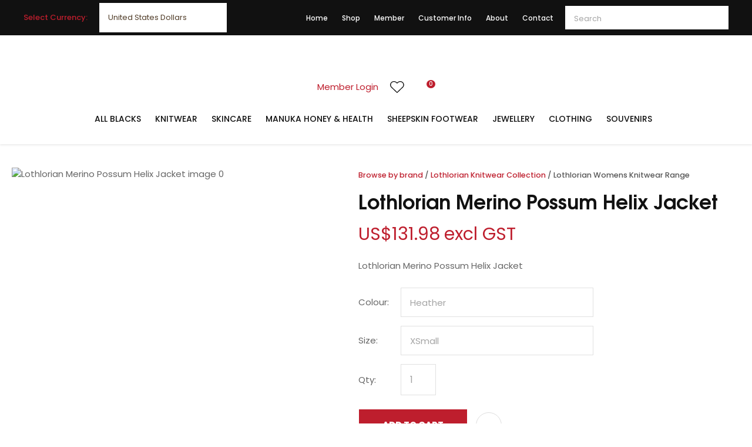

--- FILE ---
content_type: text/html; charset=iso-8859-1
request_url: https://www.nzshoponline.com/shop/Browse+by+brand/Lothlorian+Knitwear+Collection/Lothlorian+Womens+Knitwear+Range/9777.html
body_size: 69681
content:
<!DOCTYPE html>
<html lang="en">
<head>







	<title>Lothlorian,Womens Jumper,possum,merino, Cable jacket,NZMade</title>

	<meta name="description" content="New Zealand Possum Fur blended with Merino Lambswool is the latest natural fibre to be developed in the world. 40&#37; Possum blend with 50&#37;NZ merino wool." />
	<meta name="keywords" content="Lothlorian Merino Possum Helix Jacket" />
	<meta name="robots" content="" />
<link rel="canonical" href="https://www.nzshoponline.com/shop/Browse+by+brand/Lothlorian+Knitwear+Collection/Lothlorian+Womens+Knitwear+Range/9777.html" />





	
	 
         <script>
   dataLayer = [];
   </script>
   
	

    <meta name="viewport" content="width=device-width, initial-scale=1">


	<!-- BLOCK:Head -->

	<link rel="SHORTCUT ICON" href="/site/survival/images/basic_theme/favicon.ico"/>	

	<style type='text/css'>





  @import "/stylesheet/x_b/chrome/c/LhQw8bdj-3nTjiZec/template/81/template_style.css";
  @import "/stylesheet/x_b/chrome/c/LhQw8bdj-3nTjiZec/page/68/page_style.css";



  
    
    





    
		

.form table {
	width: 100%;
	border-spacing:0;
}
form td.felement table {
width: auto;
}
.form td {
	padding:2px;
}

.form .fheading {
	font-size: 1.4em;
	background: ;
	border-top: solid 1px #ccc;
	
	color: #333;
	font-weight: bold;
	padding:12px 0;
}

.form .req {
	color: #555555;
	font-weight: normal;
}


.felement {
	vertical-align: top;
	width: 80%;
}
.flabel {
	vertical-align: top;
	width: 20%;
}

.form .fhelp {
	color: #666;
}

.felement img {
vertical-align: middle;
}



@media screen and ( max-width: 740px )  {
.form td {
        display:block;
	float:left;
	width:100%;

}

.form input, .form textarea{
	width:100%;	
	max-width:350px;
}

.form td table, form td.felement table { 
	display:table;
	width:100%;
}

.form td table tr{ 
	display:table-row;
}

.form td table td{ 
	display:table-cell;
	width:auto;
}

}

		

.component_Misc_Form { margin: 0; margin: 0; padding: 0; }     



	
		.browser-support-popup {
	display: block;
	position: fixed;
	top: 0;
	right: 0;
	left: 0;
	bottom: 0;
	width: 0;
	margin: auto;
	overflow: hidden;
	white-space: normal;
	user-select: none;
}
body.pop-overlay-center.pop-overlay-browser-support-popup .browser-support-popup {
	width: 100%;
	max-width: 940px;
	height: 465px;
	margin: auto;
	z-index: 2001;
}

body.pop-overlay-center.pop-overlay-browser-support-popup .overlays .pop-overlay-inner.pop-center {
	width: 100%;
	max-width: 940px;
	height: 580px;
	top: 0;
	bottom: 0;
	left: 0;
	right: 0;
	margin: auto;
	box-shadow: 0px 17px 49px -9px rgba(0,0,0,0.3);
	border: solid 1px #e4e4e4;
	border-radius: 4px;
}
.browser-support-popup h2{
	color: #2d2d2d;
	margin-bottom: 20px;
}
.browser-support-popup p{
	color: #555;
	margin-top: 0;
}
.browser-support-popup .popup-content {
	padding: 50px 130px 80px 130px;
	text-align: left;
}
body.pop-overlay-center.pop-overlay-browser-support-popup .overlays .pop-overlay{
	background: #000;
	opacity: 0.7;
}
.browsers {
	margin-top: 40px;
}
.browser-support-popup .edge,
.browser-support-popup .chrome,
.browser-support-popup .mozilla {
	float: left;
	width: 33%;
}
.browser-support-popup .edge figure,
.browser-support-popup .chrome figure,
.browser-support-popup .mozilla figure {
	width: 70px;
	float: left;
}
.browser-support-popup .edge .browser-text,
.browser-support-popup .chrome .browser-text,
.browser-support-popup .mozilla .browser-text {
	float: left;
	word-wrap: break-word;
	width: 70px;
	margin-left: 12px;
	vertical-align: middle;
	font-size: 18px;
	color: #828282;
	line-height: 1.4;
}
.browser-support-popup .browsers figure > img {
    width: 75px;
    height: 75px;
}

.pop-overlay-browser-support-popup .pop-overlay-inner .close::before {
    width: 26px;
    height: 26px;
    background: url(https://dev1secure.zeald.com/site/neptunes-john-dev/images/basic_theme/ui_sprites.svg) no-repeat 0 -1158px;
    background-size: 60px;
}

.pop-overlay-browser-support-popup .pop-overlay-inner .close {
    width: 26px;
    height: 26px;
	top: 30px;
    right: 30px;
}
		

.component_ContentDisplay_IE11 { margin: 0; margin: 0; padding: 0; }     



	
		.popup-login {
	display: block;
	position: fixed;
	top: 0;
	right: 0;
	left: 0;
	bottom: 0;
	width: 0;
	margin: auto;
	overflow: hidden;
	white-space: normal;   
	user-select: none;
}
.embeded-login {
	display: block;
	position: relative;
	width: 100%;
	margin: auto;
	white-space: normal;   
	user-select: none;
	max-width: 1280px;
}
.logout.hide,
.my-account.hide,
.btn-log-reg.hide,
.popup-login.popup-hide {
	display: none; 
}
.embeded-login .close-modal {
	display: none;
}
.popup-login.embeded-login > article{
	min-height: 420px;
	padding:80px;
}
.popup-login{
	display: -ms-grid; 
	display: grid;
	-ms-grid-columns:1fr 1fr;
	grid-template-columns: 1fr 1fr;
}
body.pop-overlay-center.pop-overlay-popup-login .popup-login {
	width: 100%;
	max-width: 840px;
	height: 540px;
	margin: auto;
	z-index: 2001;
}
body.pop-overlay-center.pop-overlay-popup-login .overlays .pop-overlay-inner.pop-center {
	width: 100%;
	max-width: 840px;
	height: 540px;
	top: 0;
	bottom: 0;
	left: 0;
	right: 0;
	margin: auto;
	box-shadow: 0px 17px 49px -9px rgba(0,0,0,0.3);
	border: solid 1px #e4e4e4;
}
body.pop-overlay-center .overlays .pop-overlay {
	background: #fff;
	opacity: 0.9;
}
body.pop-overlay-center .popup-login > article{
	min-height: 420px;
	padding:60px;
}
.left-side {
	-ms-grid-column: 1;
	grid-column: 1;
	background-color: #eee;
}
article.left-side > ul {
	margin: 0;
}
.right-side {
	-ms-grid-column: 2;
	grid-column: 2;
}
body.pop-overlay-center .popup-login .close-modal {
	position: absolute;
	top: 0px;
	right: 0px;
	display: block;
	text-indent: -100vw;
	overflow: hidden;
	width: 30px;
	height: 30px;
	padding: 0;
	background: none;
	z-index: 3000;
}
.register-btn,
.process-login {
	margin-top: 10px;
	margin-bottom: 20px;
	width: 100%;
}
.validate aside.help.error {
	margin-top: -13px;
	position: relative;
	font-size: 13px;
	font-weight: normal;
	text-align: left;
	line-height: 1.5;
}
.register.failed .form-error {
	display: block;
}
fieldset.register.validate.failed {
	position: relative;
	display: block;
}
.register .form-error,
.login-account .login-form .form-error {
	display: none;
	margin-top: -25px;
	position: relative;
	width: 100%;
	text-align: left;
	font-size: 13px;
	color: red;
	line-height: 1.5;
}
.top-links .login-form .form-error {
	padding-top: 2px;
}
.login-account .login-form.validate.failed .form-error,
.login-account .login-form.validation-failed .form-error {
	display: block;
}
.register h3,
.login-account .login-form h3 {
	margin-bottom: 20px;
	text-align: left;
}
header.popup-login a,
header.popup-login label {
   display: block;
   width: 100%;
   text-align: left;
   margin: 0px;
   padding: 0px;
   line-height: 1.5;
}
article.left-side ul li {
	text-align: left;
}
.hide-container {
	display: none;
}
.component_Membership_LostPassword .error {
	padding-top:15px;
}

.component_Membership_LostPassword table {
	border-collapse:separate;
	border-spacing:0 14px;
}

form.register.validate.failed input,
header.popup-login .validate.validation-failed input.error {
	border: solid 1px #ff5023;
}
.docwrap .ym-wrapper .component_Membership_Login2 {
	padding: 0px;
}
.login-tab-menu {
	display:none;
}
.popup-login.embeded-login .register .form-error, 
.popup-login.embeded-login .login-account .login-form .form-error {
	margin-top: -25px;
}
.login button.link {
	background: none;
	color: #000000;
	text-transform: unset;
	padding: unset;
	margin-left: 8px;
}
.error {
	font-weight: normal;
}
a.account {
	text-decoration: underline;
	margin-bottom:40px;
}
.my-account {
	padding: 40px 0;
}
.account-menu {
	display: grid;
	grid-template-columns: 150px;
}
.login-2 .notice {
	display: none;
}
.login-2 .notice.embedded {
	display: block;
}
@media screen and (max-width: 740px){
	body.pop-overlay-center .popup-login > article,
	.popup-login.embeded-login > article {
		padding: 20px;
	}
	.docwrap .ym-wrapper .component_Membership_Login2 {
		padding: 0px;
	}
	
	/* turn into tabs rules */
	nav.login-tab-menu {
		display: -ms-grid;
		display: grid;
		-ms-grid-columns:1fr 1fr;
		grid-template-columns: 1fr 1fr;
		height: 70px;
	}
	nav.login-tab-menu a {
		place-self: center;
		text-align: center;
		padding: 20px 0;
		font-weight: 500;
		font-size: 20px;
	}
	header#popup-wrapper .left-side {
		display: none;
		-ms-grid-column: auto;
		grid-column: auto;
	}
	article.right-side {
		-ms-grid-column: auto;
		grid-column: auto;
	}
	.popup-login {
		-ms-grid-columns: auto;
		grid-template-columns: auto;
	}
	header#popup-wrapper.register .right-side {
		display: none;
	}
	header#popup-wrapper.register .left-side {
		display: block;
		background-color: #fff;
	}
	header#popup-wrapper nav.login-tab-menu a.login-tab,
	header#popup-wrapper.register nav.login-tab-menu a.new-customer-menu {
		background-color: #fff;
	}
	header#popup-wrapper.register nav.login-tab-menu a.login-menu,
	header#popup-wrapper nav.login-tab-menu a.new-customer-menu {
		background-color: #eee;
	}
	header#popup-wrapper h3 {
		display: none;
	}
	.popup-login.embeded-login .register .form-error,
	.popup-login.embeded-login .login-account .login-form .form-error {
		margin-top: 0;
	}
}
@media screen and (max-width: 675px){
	body.pop-overlay-center .popup-login > article {
		padding: 20px;
	}
	.popup-login.embeded-login > article {
		padding: 40px 20px;
	}
}
		

.component_Membership_Login2 { margin: 0; margin: 0; padding: 0; }     



	
		/* Shopping Cart Icon */
#mini-cart {
	position: relative;
	cursor: pointer;
}
#mini-cart .shopping-cart {
	position: relative;
	display: inline-block;
	width: 25px;
	height: 22px;
	overflow: hidden;
	padding: 0;
	border: none;
}
#mini-cart .shopping-cart::before {
	content: '';
	position: absolute;
	top: 0;
	left: 0;
	right: 0;
	margin: auto;
	display: block;
	width: 25px;
	height: 22px;
	background: url(https://zdn.nz/site/survival/images/basic_theme/ui_sprites.svg) no-repeat 0 -300px;
}
#mini-cart .c-count {
  display: inline-block;
  color: #F8F8F8;
  font-size: 10px;
  font-weight: 500;
  text-align: center;
  border-radius: 50%;
  width: 15px;
  background: #BE1E2D;
  line-height: 14px;
  position: absolute;
  top: 0px;
  left: 18px;
  z-index: 10;
}
body.pop-overlay-right.pop-overlay-cart .overlays .pop-overlay-inner.pop-right {
	left: unset;
	right: 0;
	width: 420px;
	max-width: 90vw;
}
body.pop-overlay-cart .pop-overlay-inner.pop-right .close {
	display: none;
}

/**/
.popup-cart {
	display: block;
	position: fixed;
	top: 0;
	right: 0;
	width: 0;
	overflow: hidden;
	transition: width 0.3s ease;
	white-space: normal;
}
body.pop-overlay-cart .popup-cart {
	width: 420px;
	max-width: 90vw;
	z-index: 2001;
	box-sizing: border-box;
	padding: 20px;
	text-align: left;
	transition: width 0.3s ease;
	height: 100%;
	display: grid;
	grid-template-rows: auto 1fr auto;
}
.popup-cart button.close {
	opacity: 0;
	color: #555;
	font-size: 15px;
	font-weight: 500;
	top: 20px;
	right: 20px;
	width: auto;
	text-transform: capitalize;
	padding: 0 20px 0 0;
	background: none;
	text-shadow: none;
	float: none;
	position: absolute;
	transition: opacity 1s ease;
}
body.pop-overlay-cart .popup-cart button.close {
	opacity: 1;
	transition: opacity 1s ease;
}
.popup-cart button.close::before {
	content: '';
	display: block;
	width: 12px;
	height: 12px;
	position: absolute;
	top: 0;
	bottom: 0;
	right: 0;
	margin: auto 0;
	background: url('https://zdn.nz/site/survival/images//basic_theme/ui_sprites.svg') no-repeat 0 -560px;
}
.popup-cart h3,
.popup-cart h4,
.popup-cart h5 {
	font-weight: 500;
	font-family: 'Poppins', Sans-serif;
	text-transform: uppercase;
}
.popup-cart header h3 {
	font-size: 20px;
	margin-bottom: 20px;
}
.popup-cart h5 {
	font-size: 15px;
}
.popup-cart #popup-cart-content {
	display: grid;
	grid-template-rows: 1fr auto;
}
.popup-cart #popup-cart-content .loading-spinner {
	display: none;
}
.popup-cart #popup-cart-content.loading .loading-spinner {
	display: block;
	width: 70px;
	height: 70px;
	top: 100px;
	bottom: unset;
	border-color: #999;
	border-top-color: #fff;
}
.popup-cart .cart-items {
	position: relative;
}
.popup-cart .cart-items > div {
	position: absolute;
	width: 100%;
	height: 100%;
	top: 0;
	left: 0;
	overflow: auto;
}
.popup-cart .cart-row {
	position: relative;
	border-bottom: solid 1px #ccc;
	padding: 0 0 20px 120px;
	margin-bottom: 20px;
	min-height: 120px;
	color: #999;
}
.popup-cart p,
.popup-cart label {
	display: block;
	margin: 10px 0;
	line-height: 1.4em;
	color: #999;
}
.popup-cart .cart-row:last-of-type {
	border-bottom: none;
	margin-bottom: 0;
}
.popup-cart .cart-row p:last-of-type {
	margin-bottom: 0;
}
.popup-cart .cart-row mark {
	color: #BE1E2D;
	font-weight: 500;
}

/*  */
.popup-cart .cart-row .sku {
	display: none;
}
.popup-cart .thumb {
	position: absolute;
	left: 0;
	top: 0;
	right: 0;
	bottom: 0;
	text-align: center;
	width: 100px;
	height: 100px;
	display: grid;
	overflow: hidden;
}
.popup-cart .thumb img {
	width: 100px;
	height: 100px;
	max-width: 100% !important;
	max-height: 100% !important;
	object-fit: cover;
	margin: auto;
}
.popup-cart .product-title,
.popup-cart .product-title a {
	font: 15px 'Poppins', Sans-serif;
	color: #000;
	text-decoration: none;
	white-space: normal;
    max-width: 300px;
}
.popup-cart .product-title {
	padding-right: 20px;
}
.popup-cart button.delete-item {
	position: absolute;
	top: 0;
	right: 0;
	overflow: hidden;
	padding: 0;
	margin: 0;
	width: 65px;
	height: 20px;
    color: #000000;
	transform: scale(0.85);
    background: none;
}
.popup-cart .popup-subtotals > div,
.popup-cart .popup-total {
	position: relative;
	border-top: solid 1px #ccc;
	margin-top: 20px;
	padding-top: 20px;
}
.popup-cart .popup-total {
	padding-bottom: 20px;
}
.popup-cart .popup-total .including {
	display: none;
}
.popup-cart .popup-subtotals > div h5,
.popup-cart .popup-total h5 {
	line-height: 1em;
	margin: 0;
}
.popup-cart .popup-subtotals > div h5 + p,
.popup-cart .popup-total h5 + p {
	position: absolute;
	top: 20px;
	right: 0;
	margin: 0;
	color: #BE1E2D;
	font-weight: 500;
}
.popup-cart .country,
.popup-cart .region {
	display: grid;
	grid-template-columns: auto 1fr;
	grid-gap: 30px;
	align-items: center;
	margin: 15px 0;
	text-align: right;
}
.popup-cart .country label,
.popup-cart .region label {
	margin: 0;
}
.popup-cart .country select,
.popup-cart .region select {
	display: block;
	width: 100%;
	margin: 0;
	justify-self: end;
}
.popup-cart .country-region.has-region {
	display: flex;
	gap: 10px;
	margin-top: 10px;
	margin-bottom: 10px;
}
.popup-cart .country-region.has-region .country {
	display: block;
	grid-template-columns: unset;
	grid-gap: unset;
	align-items: unset;
	margin: 0;
	text-align: left;
}
.popup-cart .country-region.has-region .postcode input {
	font-size: initial;
	max-width: 100px;
}
.popup-cart .country-region.has-region .postcode input.error {
	border: solid 1px #ff5023;
}
.popup-cart .country-region.has-region .country select,
.popup-cart .country-region.has-region .postcode input {
	margin-top: 6px;
	height: 50px;
	line-height: unset;
}
.popup-cart .post-code-message.empty .empty-post-code,
.popup-cart .post-code-message.valid .valid-post-code,
.popup-cart .post-code-message.invalid .invalid-post-code {
	display: block;
}
.popup-cart .post-code-message.empty .valid-post-code,
.popup-cart .post-code-message.empty .invalid-post-code,
.popup-cart .post-code-message.valid .empty-post-code,
.popup-cart .post-code-message.valid .invalid-post-code,
.popup-cart .post-code-message.invalid .empty-post-code,
.popup-cart .post-code-message.invalid .valid-post-code {
	display: none;
}
.popup-cart .post-code-message {
	margin-bottom: 4px;
}
.popup-cart .post-code-message > span {
	color: #979797;
	font-size: 14px;
	line-height: 120%;
}
.popup-cart .post-code-message .invalid-post-code {
	color: red;
}
.popup-cart .shipping-select.invalid .radio-inline {
	color: #CCCCCC;
}
.popup-cart .shipping-select.invalid .radio-inline input {
	border: 1px solid #CCCCCC;
}

.popup-cart .country-region.has-region label {
	margin: 0;
}
.popup-cart .shipping-select {
	padding-left: 6px;
}
.popup-cart .shipping-select label {
	margin: 0;
	line-height: 29px;
}
.popup-cart .shipping-message {
	color: red;
	border-top: 1px solid lightgray;
	margin-top: 12px;
	margin-bottom: 12px;
	padding-top: 5px;
}
.popup-cart .total .grand-total {
	top: 16px;
	font-size: 20px;
}
.popup-cart footer {
	text-align: center;
}
.popup-cart a.checkout {
	display: block;
	width: 100%;
	font-weight: 500;
}
.popup-cart footer a.cart {
	display: block;
	margin: 10px 0;
	text-transform: uppercase;
}
.popup-cart .footer-copy {
	margin: 0;
	padding: 30px 0;
	background: #ddd;
	color: #555;
}
.popup-cart .cart-empty {
	text-align: center;
}
.popup-cart .cart-empty img {
	width: 150px;
	max-width: 80%;
	margin: 50px 0 30px;
}

/* delivery label */
#popup-cart-content .delivery h5 {
	word-break: break-word;
	width: 300px;
	line-height: 1.5;
}
#popup-cart-content .delivery h5 > span {
	text-transform: capitalize;
}
#popup-cart-content .delivery .delivery-cost {
	display: grid;
	grid-template-columns: 1fr auto;
	align-items: center;
}
#popup-cart-content .delivery .delivery-cost p {
	position: unset;
}

@media only screen and (max-width: 480px) {
	body.pop-overlay-right.pop-overlay-cart .overlays .pop-overlay-inner.pop-right,
	body.pop-overlay-cart .popup-cart {
		max-width: 96vw;
	}
	.popup-cart .thumb {
		width: 70px;
		height: 70px;
	}
	.popup-cart .cart-row {
		padding-left: 90px;
	}
}

@media only screen and (max-width: 350px) {
	body.pop-overlay-cart .pop-overlay-inner.pop-right,
	body.pop-overlay-cart .popup-cart {
		width: 100vw;
		max-width: 100vw;
	}
	.popup-cart .thumb {
		width: 70px;
		height: 70px;
	}
	.popup-cart .cart-row {
		padding-left: 90px;
	}
}

/* if the screen is short, we need to rearrange how it scrolls */
@media only screen and (max-height: 800px) {


	body.pop-overlay-cart .popup-cart {
		overflow: auto;
		margin-top: 0;
		padding-top: 0;
		height: 100%;
		box-sizing: border-box;
	}

	.popup-cart button.close {
		right: -15px;
		top: 10px;
	}

	.popup-cart footer {
		padding-bottom: 135px;
	}


	.checkOut-btn {
		padding: 0px 0px 24px 0;
		position: fixed;
		bottom: 0;
	}

	.pop-overlay-cart .popup-cart > header {
		position: -webkit-sticky;
		position: sticky;
		right: 0;
		top: 0;
		width: 100%;
		max-width: 90vw;
		padding: 10px 0;
		box-sizing: border-box;
		z-index: 1;
		background: #fff;
	}
	.popup-cart > header h3 {
		margin: 0px;
	}
	.popup-cart .popup-total {
		position: fixed;
		opacity: 0;
		bottom: 75px;
		right: 0;
		width: 420px;
		max-width: 90vw;
		margin: 0;
		padding: 20px;
		box-sizing: border-box;
		border-top: none;
		transition: opacity 1s ease;
	}
	.pop-overlay-cart .popup-cart .popup-total {
		opacity: 1;
		transition: opacity 1s ease;
		background: #fff;

	}
	.popup-cart .popup-total .including {
		display: inline;
		text-transform: none;
	}
	.popup-cart .popup-total h5 + p {
		top: 20px;
		right: 20px;
		line-height: 16px;
	}
	.popup-cart .popup-next a.checkout {
		width: 380px;
		max-width: calc(90vw - 40px);

	}
	.popup-cart .popup-next a.cart {
		background: #eee;
	}

	/* make the cart items not scroll individually (instead scroll whole area) */
	.popup-cart .cart-items > div {
		position: static;
		width: 100%;
		height: 100%;
		top: unset;
		left: unset;
		overflow: unset;
	}
}
@media only screen and (max-width: 540px) {
	.pop-overlay-cart .site-header .top-links {
		z-index: 2002;
	}
	.pop-overlay-cart .site-header .top-links #mini-cart {
		display: none;
	}
}
@media only screen and (max-width: 730px) and (max-height: 800px) {
	body.pop-overlay-right.pop-overlay-cart .checkOut-btn {
		transition: width 0.3s ease;
		right: 20px;
	}
}
@media only screen and (max-width: 480px) and (max-height: 800px) {
	body.pop-overlay-cart .popup-cart > header,
	.popup-cart .popup-total {
		max-width: 96vw;
	}
	.popup-cart .popup-next a.checkout {
		max-width: calc(96vw - 40px);
	}
	body.pop-overlay-right.pop-overlay-cart .checkOut-btn {
		right: 20px;
	}
}
@media only screen and (max-width: 350px) and (max-height: 800px) {
	body.pop-overlay-cart .popup-cart > header,
	.popup-cart .popup-total {
		max-width: 96vw;
	}
	.popup-cart .popup-next a.checkout {
		max-width: calc(100vw - 40px);
	}
	body.pop-overlay-right.pop-overlay-cart .checkOut-btn {
		right: 20px;
	}
}


		

.component_OrderProcess_PopupCart { margin: 0; margin: 0;  padding: 0px 0px 0px 12px; }   .checkbut {display:none;}
.mini_cart .topcart_items {color:#ccc;font-family:Verdana;}  



	
		article.form-grp {
	display: -ms-grid;
	display: grid;
	-ms-grid-columns: 1fr 1fr;
	grid-template-columns: 1fr 1fr;
	grid-column-gap: 30px;
}
.question .form-input > textarea {
	height: 149px !important;
}

.question .form-input.captcha {
	display: grid;
	grid-template-columns: auto 1fr;
	align-items: center;
	margin-bottom: 20px;
}
.question .form-input.captcha .antispam_text {
	grid-row: 1;
	grid-column: 2;
	line-height: 140%;
	margin-left: -8px;
	text-align: left;
}
.question .form-input.captcha .control-wrap {
	grid-row: 1;
	grid-column: 1;
	align-self: center;
	display: grid;
	grid-template-columns: auto auto;
}
.question .form-input.captcha input[name=antispam] {
	margin-bottom: 0;
	border-radius: 5px 0 0 5px;
	height: 100%;
	width: 110px;
	background: #FFF;
	margin-top: 0;
}
.question .form-input.captcha .control-image {
	display: inline-block;
	margin-left: -5px;
	border-radius: 0 5px 5px 0;
	padding-left: 7px;
	height: 100%;
	width: calc(100% - 23px);
	background: #CCCCCC;
	overflow: hidden;
}
.question .captcha .control-image img {
	width: auto;
	max-width: unset;
	position: relative;
	top: 13%;
}
.question h2 {
	text-transform: uppercase;
	margin-bottom: 20px;
}
.enquiry-form aside.help.error {
	position: relative;
	font-size: 13px;
	font-weight: 500;
	margin-top: -16px;
	padding: 0px;
}
.captcha-error {
	display:none;
}
#captcha-error {
	margin-top: -18px;
	position: absolute;
}
.question .message,
.question.submitted #enquiry-form {
	display: none;
}
.question #enquiry-form,
.question.submitted .message {
	display: block;
}
.hide {
	display: none;
}
section.question {
	min-height: 350px;
}
article.form-input.captcha img {
	vertical-align: unset;
}
section.question h1 {
	padding-bottom: 20px;
}
.accordion article {
	margin-bottom: 0;
}
.accordion h1 {
	font: inherit;
	font-weight: 590;
	margin: .67em 0;
	font-size:18px;
}
.error {
    font-weight: unset;
}

#enquiry-form input.error {
	border: 1px solid red;
}

/* modal question rules */
.question-popup {
	display: block;
	position: fixed;
	top: 0;
	right: 0;
	left: 0;
	bottom: 0;
	width: 0;
	margin: auto;
	overflow: hidden;
	white-space: normal;
	user-select: none;
}

body.pop-overlay-center.pop-overlay-popup-question .question-popup {
	width: 100%;
	max-width: 600px;
	height: 515px;
	margin: auto;
	z-index: 2001;
}
body.pop-overlay-center.pop-overlay-popup-question .overlays .pop-overlay-inner.pop-center {
	width: 100%;
	max-width: 670px;
	height: 600px;
	top: 0;
	bottom: 0;
	left: 0;
	right: 0;
	margin: auto;
	box-shadow: 0px 17px 49px -9px rgba(0,0,0,0.3);
	border: solid 1px #e4e4e4;
}

body.pop-overlay-center .overlays .pop-overlay {
	background: #fff;
	opacity: 0.9;
}

@media screen and (max-width: 640px) {
	body.pop-overlay-center.pop-overlay-popup-question .overlays .pop-overlay-inner.pop-center {
		max-width: 100%;
		height: 70%;
	}
	body.pop-overlay-center.pop-overlay-popup-question .question-popup {
		padding: 0 20px;
		height: 64%;
		max-width: 85%;
	}
	.question-popup {
		top: 0;
	}

}

@media screen and (max-width: 520px) {
	article.form-grp {
		-ms-grid-columns: auto;
		grid-template-columns: auto;
	}

	body.pop-overlay-center.pop-overlay-popup-question .overlays .pop-overlay-inner.pop-center {
		max-width: 100%;
		height: auto;
	}

	body.pop-overlay-center.pop-overlay-popup-question .question-popup {
		padding: 0 20px;
		height: auto;
		max-width: 93%;
	}

	.question-popup {
		top: 25px;
	}
}

		

.component_ProductDisplay_Enquiry { margin: 0; margin: 0; padding: 0; }     



	
		.search-form {
	position: relative;
}
.search-form * {
	box-sizing: border-box;
}
.search-form input[type=search] {
	color: #555555;
	margin: 0;
	width: 100%;
}
.search-form input:active,
.search-form input:focus,
.search-form input:active ~ button,
.search-form input:focus ~ button {
	outline: none;
}

.search-form input::placeholder,
.search-form input:-ms-input-placeholder,
.search-form input::-moz-placeholder,
.search-form input::-webkit-input-placeholder {
	color: #888;
}
.search-form button[type=submit] {
	position: absolute;
	top: 0;
	bottom: 0;
	right: 0;
	margin: auto 0;
	background: none;
	text-indent: -100vw;
	overflow: hidden;
	width: 24px;
	height: 100%;
	padding: 0 36px 0 12px;
	margin: 0;
}
.search-form button[type=submit]::before,
.search-form button[type=reset] {
	content: '';
	display: block;
	width: 24px;
	height: 24px;
	position: absolute;
	right: 12px;
	top: 0;
	bottom: 0;
	padding: 0;
	margin: auto 0;
	background: url(https://zdn.nz/site/survival/images//basic_theme/ui_sprites.svg) no-repeat 0 -200px;
}
.search-form button[type=reset] {
	display: none;
}
.search-form input:not(:placeholder-shown) {
	padding-right: 135px;
}
.search-form input:not(:placeholder-shown) ~ button[type=submit] {
	text-indent: unset;
	width: auto;
	background: #BE1E2D;
	border-radius: 0 5px 5px 0;
	padding: 0 42px 0 16px;
	color: #fff;
	text-transform: none;
}
.search-form input:not(:placeholder-shown) ~ button[type=submit]::before {
	background-position-y: -1040px;
	width: 20px;
	height: 20px;
	margin-right: 2px;
}
.search-form input:not(:placeholder-shown) ~ button[type=reset] {
	display: block;
	width: 12px;
	height: 12px;
	background-position-y: -560px;
	opacity: 0.5;
	right: 128px;
	text-indent: -100vw;
	overflow: hidden;
	white-space: nowrap;
	color: transparent;
}
body.pop-overlay.pop-overlay-searching .search-form {
	z-index: 2002;
}
body.pop-overlay.pop-overlay-searching #pop-overlay {
	opacity: 0.6;
}
body.pop-overlay.pop-overlay-searching #pop-overlay-inner {
	display: none !important;
}
.search-form button[type=submit].loading {
	color: #fff !important;
}
.search-form button[type=submit].loading::before {
	border-top-color: #BE1E2D;
	border-width: 2px;
	background: none;
	left: unset;
	right: 12px;
}
		

.component_Navigation_SearchBox2 { margin: 0; margin: 0; padding: 0; }     



	
		.hamburger {
	display: none;
}
.hamburger-menu {
	position: fixed;
	left: 0;
	top: 0;
	width: 0;
	height: 100vh;
	margin: 0;
	padding: 0;
	transition: width 0.3s ease;
	overflow-x: hidden;
	overflow-y: auto;
	background: #ddd;
}
.hamburger-menu ul {
	width: 90vw;
	margin: 0;
	padding: 0;
	list-style: none;
}
.hamburger-menu ul li {
	display: block;
	width: 100%;
	text-align: left;
	padding: 0;
	margin: 0;
}
.hamburger-menu ul li.tab {
	background: #fff;
}
.hamburger-menu ul li.tab:not(:first-child) {
	border-bottom: solid 1px #ccc;
}
.hamburger-menu ul li a {
	display: block;
	width: 100%;
	padding: 15px;
}
.hamburger-menu .dropped > a {
	padding-bottom: 5px;
}
.hamburger-menu .dropped .ct_dropdown a {
	padding-top: 10px;
	padding-bottom: 10px;
}
.hamburger-menu .dropped > .ct_dropdown li:last-of-type a {
	padding-bottom: 15px;
}
.hamburger-menu .dropped .ct_dropdown_children li a {
	padding-left: 35px;
}
.hamburger-menu .ct_dropdown_children .more {
	text-align: left;
}

.hamburger-menu ul li:hover,
.hamburger-menu ul li:active,
.hamburger-menu ul li:focus,
.hamburger-menu ul li.tab.dropped {
	background: #f4f4f4;
}
.hamburger-menu .dropped .ct_dropdown_subcat:hover,
.hamburger-menu .dropped .ct_dropdown_subcat:active,
.hamburger-menu .dropped .ct_dropdown_subcat:focus,
.hamburger-menu .dropped .ct_dropdown > a:hover,
.hamburger-menu .dropped .ct_dropdown > a:active,
.hamburger-menu .dropped .ct_dropdown > a:focus,
.hamburger-menu .dropped .ct_dropdown_children > li:hover,
.hamburger-menu .dropped .ct_dropdown_children > li:active,
.hamburger-menu .dropped .ct_dropdown_children > li:focus {
	background: #eee;
}
.hamburger-menu .ct_dropdown .cat.dropped {
	background: #ddd;
}
.hamburger-menu .ct_dropdown_subcat li> a:hover,
.hamburger-menu .ct_dropdown_subcat h3 > a:hover {
	color: unset !important;
}

/* old search */
.hamburger-menu .search-form input[type=search] {
	border: none;
	background: #eee;
	padding: 20px 15px;
}
.hamburger-menu .search-form button {
	padding-left: 22px;
	transform: scale(0.9);
}
.hamburger-menu .search-form button::before {
	right: 20px;
}
.hamburger-menu .search-form input:not(:placeholder-shown) ~ button[type=submit] {
	padding: 0 54px 0 23px;
}

/* new search */
.hamburger-menu nav.search-popdown {
	position: static;
	max-height: unset;
	background: #f4f4f4;
	border-bottom: solid 1px #eee;
}
.hamburger-menu nav.search-popdown button[type=submit] {
	padding: 0;
	width: 20px;
}

.hamburger-menu .favourites-link,
.hamburger-menu .login-link {
	position: relative;
	text-indent: 26px;
}
.hamburger-menu .favourites-link::before,
.hamburger-menu .login-link::before {
	content: '';
	display: block;
	width: 19px;
	height: 16px;
	background: url(https://zdn.nz/site/survival/images/basic_theme/ui_sprites.svg) no-repeat 0 -440px;
	position: absolute;
	left: 15px;
	top: 0;
	bottom: 0;
	margin: auto 0;
}
.hamburger-menu .login-link::before {
	width: 29px;
	height: 29px;
	transform: scale(.7);
	left: 9px;
	background: url(https://zdn.nz/site/survival/images/basic_theme/ui_sprites.svg) no-repeat 0 -740px;
}
.hamburger-menu ul li .ct_dropdown,
.hamburger-menu .ct_dropdown .ct_dropdown_subcat,
.hamburger-menu .ct_dropdown h3.cat,
.hamburger-menu .ct_dropdown h3.content,
.hamburger-menu .ct_dropdown h3 {
	position: relative;
	width: 100%;
	border: none;
	background: none;
	box-shadow: none;
	padding: 0;
	margin: 0;
}
.hamburger-menu ul li .ct_dropdown {
	display: none;
}
.hamburger-menu .ct_dropdown_children {
	overflow: hidden;
}
.hamburger-menu .ct_has_dropdown.dropped .ct_dropdown {
	display: block;
}
.hamburger-menu .ct_has_dropdown.dropped .ct_hide {
	left: unset !important;
	top: unset !important;
}
.hamburger-menu .ct_dropdown_subcat .cat.dropped .ct_dropdown_children {
	height: auto !important;
}
.hamburger button {
	width: 24px;
	height: 21px;
	background: url(https://zdn.nz/site/survival/images//basic_theme/ui_sprites.svg) no-repeat 0 -250px;
	overflow: hidden;
	text-indent: -100vw;
	padding: 0;
}

/* drop down indicator */
.hamburger-menu .ct_has_dropdown > a:first-child::after,
.hamburger-menu .cat.has-children > a:first-child::after {
	content: '';
	display: inline-block;
	width: 11px;
	height: 6px;
	top: 0;
	bottom: 0;
	margin: auto 0 auto 7px;
	background: url(https://zdn.nz/site/survival/images/basic_theme/ui_sprites.svg) no-repeat 0 -50px;
}

/* display the navigation on popup */
.pop-overlay-hamburger .hamburger-menu {
	display: block;
	z-index: 2002;
	width: 90vw;
	transition: width 0.3s ease;
}
.pop-overlay-hamburger #pop-overlay-inner .close {
	display: none;
}

/* collapse nav into hamburger menu for mobile */
/* @TODO: This will also need to apply if the hamburger menu is showing - or auto close menu if gets larger? or just hide menu if it gets larger & menu is open - this cannot happen in a real situation */
@media screen and (max-width:540px) {
	.hamburger {
		display: block;
	}
	.content_tabs,
	.site-header .search-area {
		display: none !important;
	}
}
		

.component_Navigation_Hamburger { margin: 0; margin: 0; padding: 0; }     



	
		


div.component_ProductDisplay_CatView3 {
	margin: 0;
	padding: 0;
}


.title {
	top: 0;
	margin-top: -1px; 
	width: 100vw;
	position: relative;
	left: 50%;
	margin-left: -50vw;
	overflow: hidden;
	background-size: cover;
	background-position: center center;
}
.has-header-image .title {
	background-color: #555;
	margin-bottom: 30px;
	background-image: url(https://zdn.nz/site/survival/images/cat-bg.jpg);
}
.title h1 {
	font-size: 100px;
	font-weight: 500;
	text-align: center;
	line-height: 1.1em;
	margin: 70px 0 50px;
}
.has-header-image .title h1 {
	position: relative;
	color: #fff;
	text-shadow: 0px 0px 30px rgba(0, 0, 0, 0.3);
}
.catview {
	font-size: 15px;
	margin: 0 20px;
}
.catview > section {
	display: table;
	width: 100%;
}
.catview .subnav {
	display: table-cell;
	width: 330px;
	padding-right: 30px;
	box-sizing: border-box;
	vertical-align: top;
}
.catview > section > main {
	display: table-cell;
	vertical-align: top;
}
.catview .crumbs {
	display: block;
}
.description {
	clear: both;
	margin: 0 0 25px;
}
.catview .crumbs + .description {
	margin-top: 10px;
}
.cat-header::after {
	content: '';
	display: table;
	clear: both;
}
.product-collection {
	position: relative;
	display: grid;
	grid-template-columns: 1fr 1fr 1fr;
	grid-gap: 20px;
	grid-auto-flow: row;
}

/* if subnav column exists, show 1 less column of products */
.catview aside.no-filter {
	display: none;
}
.catview aside.no-filter + main .product-collection {
	grid-template-columns: 1fr 1fr 1fr 1fr;
}
.product-card {
	display: grid;
	grid-template-rows: auto auto 1fr;
	cursor: pointer;
}
.product-card header {
	width: 100%;
	
	padding-top: 115%;
	height: 0;
	position: relative;
	background: #f4f4f4;
}
.product-card header.loading::before {
	content: '';
	position: absolute;
	top: 0;
	bottom: 0;
	left: 0;
	right: 0;
	margin: auto;
	display: block;
	width: 29px;
	height: 29px;
	background: url(https://zdn.nz/site/survival/images//basic_theme/ui_sprites.svg) no-repeat 0 -840px;
	transform: scale(3);
}
.product-card header a {
	position: absolute;
	top: 0;
	right: 0;
	bottom: 0;
	left: 0;
	margin: 0;
	display: grid; /* force vertical align */
	text-align: center;
	overflow: hidden;
}
.product-card a img {
	
		height: 100% !important;
		width: 100%;
		margin: auto;
		object-fit: cover;
		object-position: center center;
	
	background: #f4f4f4;
}
.product-card header .feature {
	position: absolute;
	left: 7px;
	top: 7px;
	display: inline-block;
	background: #3cc5f1;
	color: #fff;
	text-transform: uppercase;
	font-size: 14px;
	font-weight: bold;
	z-index: 10;
	line-height: 50px;
	width: 50px;
	border-radius: 50px;
	-webkit-border-radius: 50px;
	-moz-border-radius: 50px;
	text-align: center;
	padding: 0;
}
.product-card header .feature.long {
	width: auto;
	max-width: calc(100% - 64px);
	line-height: 40px;
	padding: 0 17px;
	margin: 7px;
	border-radius: 20px;
	-webkit-border-radius: 20px;
	-moz-border-radius: 20px;
}
.product-card header .feature.feature-2 {
	background: #bf211e;
}
.product-card header .feature.feature-3 {
	background: #9bc53d;
}
.product-card header .feature.feature-4 {
	background: #4F4F4F;
}
.product-card header .with-feature {
	left: 56px;
}
.product-card header .add-favourite {
	position: absolute;
	top: 7px;
	right: 7px;
	display: block;
	width: 44px;
	height: 44px;
	background: #fff;
	border-radius: 22px;
	-webkit-border-radius: 22px;
	-moz-border-radius: 22px;
	text-indent: -1000px;
	overflow: hidden;
	z-index: 10;
	padding: 0;
	border: none;
}
.product-card header .add-favourite:hover {
	box-shadow: 0 2px 4px 0 rgba(45,45,45,.14);
	-webkit-box-shadow: 0 2px 4px 0 rgba(50,50,50,.11);
}
.product-card header .add-favourite:hover::before,
.product-card header .add-favourite.selected::before
{
	background-position-y: -470px;
}
.product-card header .add-favourite::before {
	content: '';
	position: absolute;
	top: 0;
	bottom: 0;
	left: 0;
	right: 0;
	margin: auto;
	display: block;
	width: 19px;
	height: 16px;
	background: url(https://zdn.nz/site/survival/images//basic_theme/ui_sprites.svg) no-repeat 0 -440px;
}
.product-card h4, .product-card h4 a {
	font-size: 15px;
	font-weight: 500;
	color: #222;
	text-decoration: none;
	text-align: center;
}
.product-card h4 {
	margin: 16px 0;
}
.product-card footer {
	display: block;
	font-weight: 500;
	color: #BE1E2D;
	text-align: center;
	margin: 0 0 16px;
	align-self: end;
}
.product-card .price {
	display: inline-block;
	font-weight: 500;
}
.product-card .original-price {
	text-decoration: line-through;
	color: #ccc;
	background: none;
}
.product-card .frequency-price {
	color: #4F4F4F;
}
.product-card .add-to-cart,
.product-card .enquire-now {
	width: 100%;
	display: block;
}
.product-card .add-to-cart:hover
.product-card .enquire-now:hover {
	border-bottom: solid 4px rgba(0, 0, 0, 0.2);
	padding-bottom: 12px;
}
.product-card .buy-now,
.product-card.ordering:hover .buy-now,
.product-card .enquiry,
.product-card.ordering:hover .enquiry,
.product-card .select-options,
.product-card.ordering:hover .select-options {
	display: none;
	transition: display .3s ease;
}

.product-card .buy-now {
    position: relative;
}
.product-card .buy-now::before {
    content: "";
    position: absolute;
    bottom: -7px;
    left: 40px;
    border-bottom: 7px solid #edcfcf;
    opacity: 0;
    transition: opacity 0.5s ease;
    display:block;
    width:0;
    height:0;
    border-left: 8px solid transparent;
    border-right:8px solid transparent;
}
.product-card .buy-now::after {
    content: attr(data-content);
    position: absolute;
    left: 30px;
    bottom: -65px;
    color: #9a0000;
    background: #edcfcf;
    width: auto;
    padding: 5px 0px;
    opacity: 0;
    transition: opacity 0.5s ease;
}
.product-card .buy-now.stock-error::before,
.product-card .buy-now.stock-error::after {
		opacity: 1;
}

.product-card.adding .buy-now,
.product-card:hover .buy-now,
.product-card.adding .enquiry,
.product-card:hover .enquiry,
.product-card:hover .select-options,
.product-card.ordering .option-form .add-to-cart,
.product-card.ordering .option-form .enquire-now,
.product-card.ordering .option-form .buy-now,
.product-card.ordering .option-form .enquiry {
	position: absolute;
	left: 0;
	bottom: 0;
	display: block;
	transition: display .3s ease;
	opacity: 0.9;
	width: 100%;
}
.product-card.ordering .option-form .buy-now,
.product-card.ordering .option-form .enquiry {
	opacity: 1;
}
.product-card .buy-now > *,
.product-card .enquiry > *,
.product-card .quantity > * {
	-ms-grid-row: 1;
}

	.product-card .quantity,
	.product-card .quantity .quantity label {
		display: none !important;
	}

.product-card .option-form {
	display: none;
	cursor: auto;
}
.product-card.ordering .option-form,
.option-list,
.option-list tbody,
.option-list tr,
.option-list td
{
	display: block;
	width: 100%;
	box-sizing: border-box;
}
.option-form {
	position: absolute;
	top: 0;
	left: 0;
	width: 100%;
	height: 100%;
	background: #fff;
	opacity: 0.9;
	padding: 0;
	z-index: 15;
}
.option-list {
	position: absolute;
	bottom: 60px;
}
.option-list td {
	padding: 0 20px;
}
.option-list h4 {
	font: 500 15px 'Poppins', Sans-serif;
	color: #222;
	text-transform: uppercase;
	text-align: left;
	margin-bottom: 10px;
}
.option-list select {
	margin-top: 7px;
}
.product-card.ordering .close {
	position: absolute;
	top: 10px;
	right: 10px;
	opacity: 1;
	display: inline-block;
	width: auto;
	padding: 0 19px 0 0;
	font-size: 15px;
	font-weight: 500;
	color: #555;
	background: none;
	text-transform: none;
}
.product-card .close::after {
	content: '';
	display: block;
	position: absolute;
	top: 0;
	bottom: 0;
	right: 0;
	margin: auto 0;
	width: 12px;
	height: 12px;
	background: url(https://zdn.nz/site/survival/images//basic_theme/ui_sprites.svg) no-repeat 0 -560px;
}
.product-card.ordering .option-form .add-to-cart,
.product-card.ordering .option-form .enquire-now {
	border-bottom: solid 3px rgba(0, 0, 0, 0.2);
	padding-bottom: 13px;
}
.product-card .add-to-cart:focus,
.product-card .add-to-cart:active,
.product-card .enquire-now:focus,
.product-card .enquire-now:active {
	outline: 0;
	-moz-outline-style: none;
}


.sort {
	display: block;
	width: 200px;
	text-align: right;
	margin-bottom: 20px;
	margin-left: auto;
}
select.sort-by {
	margin: 0px;
	border: none;
	border-bottom: 1px solid #ccc;
	border-radius: 0;
	padding: 0 25px 5px 1px;
	color: #555;
	background-position-y: -40px; /* light select chevron */
}
.sort label::after {
	color: #ccc;
}
.more-products {
	position: relative;
	text-align: center;
	margin-top: 50px;
}
.more-products p {
	display: inline-block;
	margin: 0 auto 3px;
	color: #999;
}
progress {
  display: block;
  margin: 0 auto 25px;
  appearance: none;
  border: none;
  background-color: #ccc;
  color: #BE1E2D;
  width: 200px;
  height: 6px;
}
progress::-webkit-progress-value {
  background-color: #BE1E2D;
}
progress::-webkit-progress-bar {
  background-color: #ccc;
}
.load-next {
	color: #222;
	text-align: center;
	height: 50px;
	padding: 0 50px;
	background: none;
	font-weight: 500;
	border: solid 1px #999;
	border-right: none;
	margin-right: -5px;
}
.load-next:hover {
	background-color: #f6f6f6;
	transition: background .3s ease;
}
.more-products .load-page button {
	background-position: 82% 22px;
	text-align: left;
	color: #222;
	border: solid 1px #999;
	border-radius: 0;
	padding: 0;
	min-width: 112px;
	box-sizing: border-box;
	text-transform: uppercase;
	height: 50px;
	padding: 0 35px 0 17px;
	font-weight: 500;
}
.more-products a {
	color: #222;
	text-transform: uppercase;
}
.load-page li {
	padding-left: 9px;
}
.page-loading, .new-footer, .appending .load-next, .appending .load-page  {
	display: none;
}
.more-products .page-loading {
	width: 40px;
	height: 40px;
	border-width: 6px;
	position: absolute;
	top: 120px;
	left: 0;
	right: 0;
	margin: auto;
}
.appending .page-loading {
	display: block;
}
.appending .more-products {
	margin-bottom: 75px;
}


.top-filters {
	display: inline-block;
	margin-top: 5px;
	float: left;
}
.show-filters {
	position: relative;
	background: none;
	height: auto;
	width: auto;
	display: none;
	border: none;
	color: #555;
	padding: 0 0 0 30px;
	margin: 0;
}
.show-filters::before {
	content: '';
	position: absolute;
	left: 0;
	top: 0;
	bottom: 0;
	margin: auto 0;
	display: block;
	width: 20px;
	height: 18px;
	background: url(https://zdn.nz/site/survival/images//basic_theme/ui_sprites.svg) no-repeat 0 -620px;
}
.selected-filters {
	display: inline-block;
}
.selected-filters a.clear-all {
	color: #555;
	text-decoration: underline;
	text-transform: capitalize;
	cursor: pointer;
	display: none;
}
.selected-filters a + a.clear-all {
	display: inline;
}
.selected-filters a:not(.clear-all) {
	position: relative;
	display: inline-block;
	color: #888;
	padding: 5px 27px 5px 10px;
	margin: 0 5px 0 0;
	background: #eee;
	text-decoration: none;
	cursor: pointer;
}
.selected-filters a:not(.clear-all)::after {
	content: '';
	position: absolute;
	right: 10px;
	top: 0;
	bottom: 0;
	margin: auto 0;
	width: 10px;
	height: 10px;
	background: url(https://zdn.nz/site/survival/images//basic_theme/ui_sprites.svg) no-repeat 0 -590px;
}
.filter-collection h2, .filter-collection .close {
	display: none;

}
.filter-collection .filter-group {
	border-bottom: solid 1px #222;
	padding-bottom: 15px;
	margin-bottom: 15px;
}
.filter-group h3 {
	position: relative;
	font-family: 'Poppins', Sans-serif;
	font-size: 1.3em;
	font-weight: 500;
	text-transform: uppercase;
	color: #222;
	padding: 0;
	box-sizing: border-box;
	cursor: pointer;
	margin: 0px;
}
.filter-group h3::before {
	content: '';
	position: absolute;
	right: 0;
	top: 0;
	bottom: 0;
	margin: auto;
	width: 14px;
	height: 4px;
	background: url(https://zdn.nz/site/survival/images//basic_theme/ui_sprites.svg) no-repeat 0 -500px;
}
.filter-group h3.closed {
	margin-bottom: 0 !important;
}
.filter-group.closed h3::before {
	background-position-y: -530px;
	height: 14px;
}
.filter-group:first-child h3 {
	border-top: none;
	margin-top: 0;
	margin-bottom: 4px;
}
.filter-group ul {
	list-style: none;
	padding: 0;
	margin: 0;
	height: auto;
	transition: height .3s ease;
	margin-top: 10px;
}
.filter-group.closed ul {
	display: none;
	transition: display 0.3s ease;
}
.filter-group.empty, .filter-group li.empty {
	display: none;
}
.filter-group li {
	color: #222;
	padding: 0;
	margin: 0;
	font-size: 1.3em;
	font-weight: 500;
}
.filter-group li label {
	position: relative;
	display: inline-block;
	width: 100%;
	margin: 4px 0;
	min-height: 21px;
	box-sizing: border-box;
	padding: 0 30px 0 36px;
	cursor: pointer;
}
.filter-group li input[type=checkbox] {
	position: absolute;
	left: 0;
	top: 4px;
	width: 21px;
	height: 21px;
	margin-left: 0;
	-webkit-appearance:none;
	outline:0;
	padding: 0;
	margin: 0;
	resize: none;
}
.filter-group li input[type=checkbox]:checked:before {
	content:'';
	position: absolute;
	color: #000;
	outline: 0;
	top: 4px;
	left: 2px;
	width: 15px;
	height: 11px;
	background: url('https://zdn.nz/site/survival/images//basic_theme/ui_sprites.svg') no-repeat 0 -150px;
}
.filter-group label span {
	display: block;
}
.filter-group label aside {
	position: absolute;
	display: inline-block;
	top: 0;
	right: 0;
	text-align: right;
}
.filter-group li input[type=checkbox] {
	cursor: pointer;
}
.filter-group li input:checked + span {
	text-decoration: underline;
}
.filter-group li input:checked + span + aside {
	color: #BE1E2D;
	text-decoration: underline;
}

/* filter by category */
.filter[data-depth] .filter-label {
	position: relative;
	padding-right: 5px;
}
.filter[data-depth] .filter-label::before {
	display: block;
	position: absolute;
	content: "-";
	left: -15px;
}
.filter[data-depth="1"] .filter-label::before {
	content: none;
}
.filter[data-depth="2"] .filter-label {
	margin-left: 30px;
}
.filter[data-depth="3"] .filter-label {
	margin-left: 45px;
}
.filter[data-depth="4"] .filter-label {
	margin-left: 60px;
}
.filter[data-depth="5"] .filter-label {
	margin-left: 75px;
}

/* filter by range */
.range-value-wrapper {
    display: grid;
    grid-template-columns: 2fr 2fr;
}

.upper-value {
	text-align: right;
}

.noUi-handle {
    border: none !important;
    border-radius: 100% !important;
    background: #333333 !important;
    box-shadow: none !important;
}

.noUi-horizontal .noUi-handle {
    width: 24px !important;
    height: 24px !important;
	top: -10px !important;
}

.noUi-handle:after, .noUi-handle:before {
    content: none !important;
}

.noUi-horizontal {
    height: 6px !important;
}

.range-filter {
    margin: 10px 0;
}

.noUi-connect {
    background: #AAAAAA !important;
}

.noUi-target {
    background: #EEEEEE !important;
    border-radius: 0 !important;
    border: none !important;
    box-shadow: none !important;
}
.filter-collection .filter-group .range {
	padding: 0;
}

.noUi-handle.noUi-handle-lower:focus,
.noUi-handle.noUi-handle-upper:focus {
    outline: none;
}
.noUi-target {
    padding: 0 18px 0 8px;
}



.cat-header .description p,
.cat-header .description span,
.cat-header .description div,
.cat-header .description li,
.product-card .description p,
.product-card .description span,
.product-card .description div,
.product-card .description li {
	line-height: inherit !important;
	font-family: inherit !important;
	font-size: inherit !important;
	font-weight: inherit !important;
	margin: initial !important;
	background: inherit !important;
	vertical-align: inherit !important;
	white-space: inherit !important;
	color: inherit !important;
}



.document .content {
	position: relative;
}
.loading-overlay {
	display: none;
	position: absolute;
	top: 0;
	left: 0;
	width: 100%;
	height: 100%;
	background: #fff;
	z-index: 999;
	opacity: 0.9;
	text-align: center;
	padding-top: 200px;
	box-sizing: border-box;
	font-size: 400%;
	color: #999;
}
.loading .product-collection .loading-overlay {
	display: block;
}
.loading .product-collection .loading-overlay::before {
	content: '';
	border: 12px solid #999;
	border-top: 12px solid #fff;
	border-radius: 50%;
	position: absolute;
	top: 100px;
	left: 0;
	right: 0;
	margin: auto;
	width: 80px;
	height: 80px;
	-webkit-animation: spin 1s linear infinite; /* Safari */
	animation: spin 1s linear infinite;
}
.loading-overlay aside {
	font-size: 20px;
	width: 150px;
	line-height: 1.2em;
	display: block;
	margin: 20px auto;
}
.cat-header .subcat_menu {
	padding: 0;
}

body .catview .question h1 {
    font-size: 50px;
}

/* split test css rules*/
.product-collection.split-test {
	visibility:hidden;
}
.component_ProductDisplay_CatView3 > .split-test {
	visibility:hidden;
}
.empty-category {
	grid-column: 2;
}

/* at 1150px drop a column */
@media only screen and (max-width: 1150px) {
	body.pop-overlay-filters .catview .subnav {
		display: block;
	}
	.cat-header {
		position: relative;
	}
	.catview .crumbs {
		position: absolute;
		top: -60px;
		left: 0;
		right: 0;
		margin: auto;
		display: block;
		width: 100%;
		text-align: center;
	}
	.catview.has-header-image .crumbs {
		margin-top: -30px;
	}
	.catview.has-header-image .crumbs a {
		color: #ccc;
	}
	.catview.has-header-image .crumbs a:last-child {
		color: #fff;
	}
	.catview .title h1 {
		font-size: 10vw;
	}
	.catview section .subnav {
		display: none;
		position: fixed;
		top: 20px;
		left: 0;
		width: 90vw;
		min-height: 100vh;
		z-index: 2001;
		padding: 0;
	}
	.filter-collection {
		box-sizing: border-box;
		position: absolute;
		height: 100%;
		width: 100%;
		padding: 0 20px 20px;
		overflow-x: hidden;
	}
	.filter-collection h2 {
		display: block;
		font-size: 2em;
		margin: 10px 0 20px;
		position: fixed;
		position: -webkit-sticky;
		position: sticky;
		top: 0px;
		background-color: #fff;
		z-index: 30001;
	}
	.catview .show-filters {
		display: inline;
	}
	.catview .selected-filters {
		display: block;
		margin: 0 0 20px;
	}
	.catview .selected-filters a {
		margin-top: 10px;
	}
}

@media only screen and (max-width: 740px) {
	.catview main .product-collection,
	.catview aside.no-filter + main .product-collection {
		grid-template-columns: repeat(2, 1fr) !important;
	}
	.catview .title h1 {
		margin-top: 60px;
		margin-bottom: 60px;
	}
	.catview .crumbs {
		top: -70px;
	}
	.catview .product-card header {
		margin-bottom: 55px;
	}

	.product-card .option-form .buy-now,
	.product-card .option-form .enquiry {
		position: absolute;
		left: 0;
		bottom: 0;
		display: block;
		transition: display .3s ease;
		opacity: 0.9;
		width: 100%;
	}
	

	.product-card .enquire-now,
	.product-card .select-options {
		display: block;
		opacity: 1;
		width: 100%;
	}

	.product-card:hover .enquiry,
	.product-card .enquiry,
	.product-card .buy-now,
	.product-card.ordering:hover .buy-now,
	.product-card.ordering:hover .select-options {
		display: block;
	}

	.product-card:hover .enquire-now,
	.product-card:hover .buy-now,
	.product-card:hover .select-options {
		position: absolute;
		left: 0;
		bottom: -55px;
		opacity: 1;
	}

	.product-card.ordering .select-options,
	.product-card.ordering:hover .select-options  {
		display:none;
	}
	.product-card .enquire-now,
	.product-card .buy-now,
	.product-card .select-options {
		position: relative;
		left: 0;
		bottom: 2px;
	}

	.product-card.ordering .option-form .add-to-cart {
		bottom: -55px;
		opacity: 1;
	}

	.option-list {
		bottom: 0;
	}

	.product-card:hover .enquiry {
		opacity: 1;
	}
}


/* Drop to a single column*/
@media only screen and (max-width: 428px) {
	.catview main .product-collection, .catview aside.no-filter + main .product-collection {
		grid-template-columns: repeat(1, 1fr) !important;
	}
}



		

.component_ProductDisplay_CatView3 { margin: 0; margin: 0; padding: 0; }     



	
  



		
	</style>
	<script language="javascript" type="text/javascript">var doonload=false;</script>
  <script src="https://www.nzshoponline.com/process/x_g/LhQw8bdj%2dXUoP7W0i/mv_display/zest_controller.js" type="text/javascript" language="javascript" ></script>

	<script src="https://cdnjs.cloudflare.com/ajax/libs/prototype/1.7.0.0/prototype.js" language="javascript" type="text/javascript"></script>
<script language="javascript" type="text/javascript">//<![CDATA[
function captcha_process_9201() { var a = arguments; 
el = document.getElementById('captcha_content_9201').innerHTML = AJAX_LOADING;
;x = rs_init_object( 'POST', "/process", "nc=1", "mv_display=ajax_action_captcha_process_9201&remote_sub=captcha_process_9201", Array.prototype.slice.call(arguments).slice(0, a.length ), function(data) {document.getElementById('captcha_content_9201').innerHTML = data;}
);}

//]]></script>
<script language="javascript" type="text/javascript">//<![CDATA[

	function retrieve_price() { var a = arguments; ;x = rs_init_object( 'POST', "/process", "nc=1", "mv_display=ajax_action_retrieve_price&remote_sub=retrieve_price", Array.prototype.slice.call(arguments).slice(0, a.length-1 ),          a[a.length-1]
);}


function update_specials( sku, rrp, now ) {
	var price_rrp = document.getElementById( 'price_rrp_' + sku );
	if ( !price_rrp ) return;
	price_rrp.innerHTML = rrp;
        if(document.getElementById( 'price_now_' + sku )){
	document.getElementById( 'price_now_' + sku ).innerHTML = now;
        }
	// calculate the saving
	var re = /^(\D*)/;
	var symbol = rrp.match( re, '$1' )[0];
	var rf = /[^0-9\.]+/g;
        rrp = parseFloat( rrp.replace( rf, '' ) );
        now = parseFloat( now.replace( rf, '' ) );
	var diff = ( rrp - now ).toFixed( 2 );
	document.getElementById( 'price_save_' + sku ).innerHTML = symbol + diff;
}

var option_values = {};
var options = {};
var qty = {};

function recalc_quantity( el, sku, qty ){
	 recalc_price( el, sku, qty );
}

window.price_hooks = new Array();
function recalc_price( el, sku, qty ) {
	if( typeof qty === 'undefined' ){
               var qtyfield = el.form.mv_order_quantity;        
               if( typeof qtyfield === 'undefined' ){
                    qty = 1;
               }else{
                    qty = el.form.mv_order_quantity.value;      
                }
	}
	form = el.form;
	if ( !sku ) sku = el.form.mv_order_item.value;
	if ( !sku ) return alert( 'Cannot determine product sku' );
	if ( !option_values[sku] ) option_values[sku] = new Array();

	// if form exist
	// then do the mapping of option_values
	if(form) {
		if( form.mv_item_option ){
			var optNames = form.mv_item_option.tagName ? new Array( form.mv_item_option ) : form.mv_item_option;
			for( var i = 0; i < optNames.length; i++ ) {
				var name = optNames[i].value;
				option_values[sku].push( name + '::' + input_value( form.elements[ 'mv_order_' + name ] ) );
			}
		}
		if( form.mv_sku){
			var optNames = form.mv_sku.tagName ? new Array( form.mv_sku ) : form.mv_sku;
			for( var i = 0; i < optNames.length; i++ ) {
				var name = optNames[i].value;
				option_values[sku].push(input_value( form.elements[ 'mv_sku' ] ) );
			}
		}
	}

    set_calculating(sku);
    retrieve_price( sku, option_values[sku].join('||'), '', qty, function( content ) {
		content = content.replace( /^\s*/, '' );
		content = content.replace( /\s*$/, '' );
		var prices = content.split( '||' );
		if ( prices.length != 2 ) return;
		var price_el = document.getElementById( 'product_price_' + sku );
	        // add google Microdata - price support
                //prices[0].replace( /^\D*/, '' )
		if ( price_el ) price_el.innerHTML = '<span itemprop="price">'+prices[0]+'</span>';

		// do we need to update a specials box?
		update_specials( sku, prices[1], prices[0] );

		// fire off an update price event
		var hooks = window.price_hooks;
		if (hooks.length) {
			for (var i=0; i < hooks.length; i++) {

				// if a hook was defined, fire it passing the new price data
				if (typeof hooks[i] == 'function') {
					hooks[i](sku, prices[1], prices[0]);
				}
			}
		}
	} );
}
function set_calculating(sku) {
    var el = document.getElementById('product_price_'+sku);
    if ( el ) {
        el.innerHTML = '&nbsp;<span style="font-size:smaller;">Calculating...</span>';
    }
}



function ajax_retrieve_image() { var a = arguments; ;x = rs_init_object( 'POST', "/process", "nc=1", "mv_display=ajax_action_ajax_retrieve_image&remote_sub=ajax_retrieve_image", Array.prototype.slice.call(arguments).slice(0, a.length-1 ),          a[a.length-1]
);}


// method to cache & swap images as requested
window.image_cache = new Object();
function swapImage( src, imageId, width ) {
	if ( !imageId ) imageId = 'prodimg';
	if ( window.image_cache[src] ) {
		document.getElementById( imageId ).src = window.image_cache[src];
	} else {
		var wrap = document.getElementById( imageId + '_wrap' );
		wrap.innerHTML = '<img src="/interchange-5/en_US/throbber.gif" title="Loading..." />';
		ajax_retrieve_image( src, imageId, width, function( content ) {
			wrap.innerHTML = content;
			window.image_cache[src] = document.getElementById( imageId ).src;
		} );
	}
}


//]]></script>

	<link rel="preconnect" href="https://fonts.gstatic.com">
<link href="https://fonts.googleapis.com/css2?family=Poppins:wght@100;200;300;400;500;600;700;800;900&display=swap" rel="stylesheet">

<meta name="google-site-verification" content="Cz7LlwWKsR2_zt1gxpML9ENoDB9mrakIeMcO75BoCe8" />


<script>

window.addEventListener('load',function(){

if(window.location.href.indexOf('/Contact+Us/')!=-1 && window.location.href.indexOf('/process/')!=-1)

{

            if(document.querySelector('.component_CustomerService_EnquiryReceipt').innerText.trim().indexOf('Thank')!=-1)

  {

  gtag('event','submit',{

  'event_category':'form',

  'event_label':'contact'

  });

  }

  

}

});

</script>



<!-- Global site tag (gtag.js) - Google Analytics -->
<script async src="https://www.googletagmanager.com/gtag/js?id=UA-129531076-1"></script>
<script>
  window.dataLayer = window.dataLayer || [];
  function gtag(){dataLayer.push(arguments);}
  gtag('js', new Date());

  gtag('config', 'UA-129531076-1');
</script>


	










	<!-- /BLOCK:Head -->
</head>
<body class="body ecom-products code-9777 parent-00422">












    
    

	 
         

	 
	 
                   <!-- Google Tag Manager --><noscript><iframe src="//www.googletagmanager.com/ns.html?id=GTM-KNXG76L" height="0" width="0" style="display:none;visibility:hidden"></iframe></noscript><script>(function(w,d,s,b,i){w[b]=w[b]||[];w[b].push({'gtm.start': new Date().getTime(),event:'gtm.js'});var f=d.getElementsByTagName(s)[0], j=d.createElement(s),dl=b!='dataLayer'?'&b='+b:'';j.async=true;j.src= '//www.googletagmanager.com/gtm.js?id='+i+dl;f.parentNode.insertBefore(j,f); })(window,document,'script','dataLayer','GTM-KNXG76L');</script><!-- End Google Tag Manager -->
         
         <script src="https://www.nzshoponline.com/process/x_g/LhQw8bdj%2dXUoP7W0i/mv_display/google_ecom_tools.js" type="text/javascript" language="javascript" ></script>
    











<!-- noindex -->
	

	
	  
	

	<div class="content_prebody">
	<div id="c440" class="component_Misc_DailyUpdateCurrencyRate" data-parent="72">
	










	</div>
		</div>
	

<div class="wrapper">

    <div class="headerwrap">
<header class="header ym-wrapper"> <div class="content_header">
	<div id="c815" class="component_Template_Primary" data-parent="81">
	
<header class="site-header">	
		<nav class="header-links">
			<div class="__container">
				<section class="header-currency">
					<div class="content_header-currency-area">
	<div id="c439" class="component_OrderProcess_SelectCurrency" data-parent="81">
	






<div class="select_currency">
<form action="https://www.nzshoponline.com/process/x_439/shop+Browse+by+brand+Lothlorian+Knitwear+Collection+Lothlorian+Womens+Knitwear+Range+9777.html" method="get" name="currencies_form">
<input type="hidden" name="mv_session_id" value="nsession" />
<input type="hidden" name="mv_nextpage" value="shop/Browse by brand/Lothlorian Knitwear Collection/Lothlorian Womens Knitwear Range/9777" />
<input type="hidden" name="mv_doit" value="refresh">
<input type="hidden" name="z_bounce" value="1">
<input type="hidden" name="mv_click" value="process_currency">
Select Currency:
<select name="select_currency" onchange="this.form.submit();" ><option value="AUD">Australian Dollars</option><option value="EUR">Euro</option><option value="GBP">United Kingdom Pounds</option><option value="JPY">Japanese Yen</option><option value="NZD">New Zealand Dollars</option><option value="USD" selected>United States Dollars</option></select>
</form>

</div>




	</div>
		</div>	
				</section>
				<section class="header-top-menu">
						<div class="content_header-top-menu-area">
	<div id="c410" class="component_ContentDisplay_Content" data-parent="81">
	

<div class="plain_content">
 
 <ul>
	<li><a href="https://www.nzshoponline.com/">Home</a></li>
	<li><a href="https://www.nzshoponline.com/Shop.html">Shop</a></li>
	<li><a href="https://www.nzshoponline.com/customerservice.html">Member</a></li>
	<li><a href="https://www.nzshoponline.com/Customer-Service.html">Customer Info</a></li>
	<li><a href="https://www.nzshoponline.com/About-Us.html">About</a></li>
	<li><a href="https://www.nzshoponline.com/Contact-Us.html">Contact</a></li>
</ul>

 
</div>

	</div>
		</div>	
				</section>
				<section class="search-area">
					


<form action="https://www.nzshoponline.com/results.html" method="get" class="search-form">
	<input type="search" name="q" placeholder="Search" />
	<button type="reset" class="clear">Clear input</button>
	<button type="submit">Search</button>
</form>
<script language="javascript" type="text/javascript">//<![CDATA[

(function() {

	// display overlay when search receives focus
	var form = document.querySelector('.search-form');
	var input = form.querySelector('input');
	input.addEventListener('focus', function(event) {
		
			document.body.classList.add('pop-overlay');
			document.body.classList.add('pop-overlay-searching');
		
	});

	// set button loading class
	form.addEventListener('submit', function(event) {
		form.querySelector('button[type=submit]').classList.add('loading');
	});

	// reset button - pass focus back to input
	form.querySelector('button[type=reset]').addEventListener('click', function(event) {
		input.focus();
	});
})();

//]]></script>



				</section>
			</div>
		</nav>
		<section class="header-main">
			<div class="__container">
				<nav class="header-hamburger">
					


	<nav class="hamburger">
		<button>Show Menu</button>
	</nav>
	<nav class="hamburger-menu">
		<ul>
			
	
	
		<li><a href="https://www.nzshoponline.com/wishlist.html" class="favourites-link">Favourites</a></li>
	

	
	

	
	<li>
		<a href="https://www.nzshoponline.com/login.html" class="login-link">
			
				
					Login / Register
				
			
		</a>
	</li>


		</ul>
	</nav>
	
	<script src="https://www.nzshoponline.com/process/x_g/LhQw8bdj%2dXUoP7W0i/mv_display/components_Navigation_Hamburger_hamburger.js" type="text/javascript" language="javascript" ></script>



				</nav>
				<a href="https://www.nzshoponline.com/" class="header-logo">
					<img src="https://zdn.nz/site/survival/images/basic_theme/nzsshop-online-logo.png" alt="" />
				</a>		
				<section class="header-main-nav">
					<div class="content_header-main-nav-area">
	<div id="c120" class="component_Navigation_ContentTabs" data-parent="81">
	

<div class="content_tabs">
	






	<nav id="content-tabs-mega-menu">
		
	
		<script language="javascript" type="text/javascript">//<![CDATA[

			const menuTabDelay = 200;
			const numPerRow = 4;
			const megaMenu = document.getElementById('content-tabs-mega-menu');

			function showMenu(menu, opts) {
				opts = typeof opts !== 'undefined' ? opts : {};
				if (!menu) return;
				menu.style.left = '0';
				const contentTabs = menu.closest('.content_tabs');
				const activeTab = menu.closest('li');
				let lintElement = activeTab.querySelector(':scope > a');

				if (opts.showLink && ! menu.querySelector(":scope > h3.more") ) { //SHow a link to the category you clicked again if we are in touch mode
					const clicked_link = document.createElement('div');
					clicked_link.classList.add('ct_dropdown_subcat');
					link = lintElement.href;
					name = lintElement.innerHTML;
					clicked_link.innerHTML = '<h3 class="more"><a style="text-align: right" href="' + link + '">&nbsp;	... more in ' + name + '</a></h3>';
					menu.appendChild(clicked_link);
				}

				let count = 0;
				if (!menu.getAttribute('data-ct-break')) {
					
						let colHeight = 0;
						let rowWidth = 0;
						let cur_col = document.createElement('div');
						cur_col.classList.add('ct_dropdown_col');

						menu.appendChild(cur_col);
						const colMaxHeight = 200;

						menu.querySelectorAll(".ct_dropdown_subcat")
							.forEach((el) => {
								const elHeight = el.getBoundingClientRect().height;
								if ( colHeight + elHeight > colMaxHeight || elHeight > colMaxHeight ) {
									cur_col = document.createElement('div');
									cur_col.classList.add('ct_dropdown_col');
									menu.appendChild(cur_col);
									colHeight = 0;
								}
								colHeight += elHeight;
								const removed = el.remove();
								cur_col.appendChild(el);
							});

						menu.querySelectorAll(".ct_dropdown_col")
							.forEach((el) => rowWidth += el.getBoundingClientRect().width);

						menu.style.width = rowWidth + 'px';
					
					menu.setAttribute('data-ct-break',1)
				}

				activeTab.classList.add('ct_dropdown_open');

				const offsetLeft = activeTab.offsetLeft;

				const bit_sticking_out = offsetLeft + menu.getBoundingClientRect().width - contentTabs.getBoundingClientRect().width;
				if ( bit_sticking_out > 0 ) {
					menu.style.left = 'auto';
					menu.style.right = 0 + 'px';
				} else {
					menu.style.left = offsetLeft + 'px';
				}
				menu.classList.remove('ct_hide');
				menu.classList.add('ct_show');
			}

			function hideMenu(menuTestMode) {
				if (!menuTestMode) {
					megaMenu.querySelectorAll('.ct_dropdown_open')
						.forEach((element) => {
							element.classList.remove('ct_dropdown_open');
						});

					megaMenu.querySelectorAll('.content_tabs .ct_dropdown')
						.forEach((element) => {
								element.style.left = '-99999px';
								element.classList.remove('ct_show');
								element.classList.add('ct_hide');
						});
				}
			}

			function isTouchScreen() {
				return "ontouchstart" in document.documentElement;
			}

			document.addEventListener('DOMContentLoaded', (event) => {
				megaMenu.querySelectorAll('.content_tabs li.tab').forEach((element) => {
					const menuTestMode = parseInt('');

					// touch events
					if (isTouchScreen()) {
						if (0) {
							element.addEventListener('click', (ev) => {
								if (!element.classList.contains('ct_has_dropdown')) return;
								if (element.classList.contains('ct_dropdown_open')) return; //Tap twice to open page
								ev.stopPropagation();
								const menu = element.querySelector('li .ct_dropdown');
								showMenu(menu, {showLink: true});
							});
						}
					}

					// mouse events
					element.addEventListener('mouseenter', () => {
						timedelay = setTimeout(() => {
							const menu = element.querySelector('li .ct_dropdown');
							showMenu(menu);
						}, menuTabDelay);
					});
					element.addEventListener('mouseleave', () => {
						clearTimeout(timedelay);
						hideMenu(menuTestMode);
					});
				});
			});
		
//]]></script>
	

		<ul>
			
				<li class="tab  ct_has_dropdown">
					

					<a href="https://www.nzshoponline.com/shop/Browse-by-type/All-Blacks-Adidas.html" >All Blacks</a>
					
						
	
		<div class="ct_dropdown ct_hide">
			<div class="ct_dropdown_subcat"><h3 class="cat"><a href="https://www.nzshoponline.com/rugby-jerseys-teamwear.html">Rugby Jerseys &amp; Teamwear</a></h3><ul class="ct_dropdown_children"></ul></div><div class="ct_dropdown_subcat"><h3 class="cat"><a href="https://www.nzshoponline.com/shop/Browse-by-type/All-Blacks-Adidas/Caps-Beanies-Scarves.html">Caps, Beanies &amp; Scarves</a></h3><ul class="ct_dropdown_children"></ul></div><div class="ct_dropdown_subcat"><h3 class="cat"><a href="https://www.nzshoponline.com/shop/Browse-by-type/All-Blacks-Adidas/Infants-Kidswear.html">Infants &amp; Kidswear</a></h3><ul class="ct_dropdown_children"></ul></div>
			<div class="clear"></div>
		</div>
	

					
				</li>
			
				<li class="tab  ct_has_dropdown">
					

					<a href="https://www.nzshoponline.com/Merino-Possum-Knitwear.html" >Knitwear</a>
					
						
	
		<div class="ct_dropdown ct_hide">
			<div class="ct_dropdown_subcat"><h3 class="cat"><a href="https://www.nzshoponline.com/shop/Browse-by-type/Merino-Possum-Knitwear/Womens-Accessories.html">Knitwear Accessories</a></h3><ul class="ct_dropdown_children"><li class="cat"><a href="https://www.nzshoponline.com/shop/Browse-by-brand/Koru-Knitwear-Collection/Koru-Accessories.html">Koru Accessories</a></li><li class="cat"><a href="https://www.nzshoponline.com/shop/Browse-by-brand/Lothlorian-Knitwear-Collection/Lothlorian-Gloves.html">Lothlorian Gloves</a></li><li class="cat"><a href="https://www.nzshoponline.com/shop/Browse-by-brand/Lothlorian-Knitwear-Collection/Lothlorian-Scarves.html">Lothlorian Scarves</a></li><li class="cat"><a href="https://www.nzshoponline.com/shop/Browse-by-brand/Lothlorian-Knitwear-Collection/Lothlorian-Beanies--Hats.html">Lothlorian Beanies &amp; Hats</a></li><li class="cat"><a href="https://www.nzshoponline.com/shop/Browse-by-brand/Lothlorian-Knitwear-Collection/Lothlorian-Socks.html">Lothlorian Socks</a></li><li class="cat"><a href="https://www.nzshoponline.com/shop/Browse-by-brand/Native-World-Knitwear/Nativeworld-Gloves.html">Nativeworld Gloves</a></li><li class="cat"><a href="https://www.nzshoponline.com/shop/Browse-by-brand/Native-World-Knitwear/Nativeworld-Beanies-and-Hats.html">Nativeworld Beanies and Hats</a></li><li class="more"><a href="https://www.nzshoponline.com/shop/Browse-by-type/Merino-Possum-Knitwear/Womens-Accessories.html"> ... more in Knitwear Accessories</a></li></ul></div><div class="ct_dropdown_subcat"><h3 class="cat"><a href="https://www.nzshoponline.com/Womens-Knitwear.html">Women's Knitwear</a></h3><ul class="ct_dropdown_children"><li class="cat"><a href="https://www.nzshoponline.com/Lothlorian-Womens-Knitwear-Range.html">Lothlorian Womens Knitwear Range</a></li><li class="cat"><a href="https://www.nzshoponline.com/shop/Browse-by-brand/Koru-Knitwear-Collection/Koru-Womens-Collection.html">Koru Women's Collection</a></li><li class="cat"><a href="https://www.nzshoponline.com/shop/Browse-by-brand/Native-World-Knitwear/Nativeworld-Womens-Collection.html">Nativeworld Womens Collection</a></li></ul></div><div class="ct_dropdown_subcat"><h3 class="cat"><a href="https://www.nzshoponline.com/womens-wraps-capes-ponchos-shawls.html">Womens Wraps, Capes, Ponchos and Shawls</a></h3><ul class="ct_dropdown_children"></ul></div><div class="ct_dropdown_subcat"><h3 class="cat"><a href="https://www.nzshoponline.com/shop/Browse-by-type/Merino-Possum-Knitwear/Childrens-Knitwear.html">Children's Knitwear</a></h3><ul class="ct_dropdown_children"></ul></div><div class="ct_dropdown_subcat"><h3 class="cat"><a href="https://www.nzshoponline.com/shop/Browse-by-type/Merino-Possum-Knitwear/Mens-Knitwear.html">Men's Knitwear</a></h3><ul class="ct_dropdown_children"><li class="cat"><a href="https://www.nzshoponline.com/shop/Browse-by-brand/Lothlorian-Knitwear-Collection/Lothlorian-Mens-Knitwear-Range.html">Lothlorian Mens Knitwear Range</a></li><li class="cat"><a href="https://www.nzshoponline.com/shop/Browse-by-brand/Koru-Knitwear-Collection/Koru-Mens-Collection.html">Koru Men's Collection</a></li><li class="cat"><a href="https://www.nzshoponline.com/shop/Browse-by-brand/Native-World-Knitwear/Nativeworld-Mens-Collection.html">Nativeworld Mens Collection</a></li><li class="cat"><a href="https://www.nzshoponline.com/shop/Browse-by-brand/MKM-Originals/MKM-Originals-Mens-Collection.html">MKM Originals Mens Collection</a></li></ul></div><div class="ct_dropdown_subcat"><h3 class="cat"><a href="https://www.nzshoponline.com/rugs-blankets.html">Rugs &amp; Blankets</a></h3><ul class="ct_dropdown_children"></ul></div>
			<div class="clear"></div>
		</div>
	

					
				</li>
			
				<li class="tab  ct_has_dropdown">
					

					<a href="https://www.nzshoponline.com/skin-care-products.html" >Skincare</a>
					
						
	
		<div class="ct_dropdown ct_hide">
			<div class="ct_dropdown_subcat"><h3 class="cat"><a href="https://www.nzshoponline.com/shop/Browse-by-type/Skin-Care-Products/Lanolin-Products.html">Lanolin Products</a></h3><ul class="ct_dropdown_children"><li class="cat"><a href="https://www.nzshoponline.com/shop/Browse-by-type/Skin-Care-Products/Lanolin-Products/Merino-Skincare.html">Merino Skincare</a></li><li class="cat"><a href="https://www.nzshoponline.com/shop/Browse-by-type/Skin-Care-Products/Lanolin-Products/Alpine-Silk-New-Zealand-Organic-Lanolin-Skincare.html">Alpine Silk New Zealand Organic Lanolin Skincare</a></li><li class="cat"><a href="https://www.nzshoponline.com/shop/Browse-by-type/Skin-Care-Products/Lanolin-Products/Wild-Ferns-Lanolin.html">Wild Ferns Lanolin</a></li><li class="cat"><a href="https://www.nzshoponline.com/shop/Browse-by-type/Skin-Care-Products/Lanolin-Products/Alpine-Silk-Anti-Ageing-Placenta-Skincare-Collection.html">Alpine Silk Anti-Ageing Placenta Skincare Collection</a></li></ul></div><div class="ct_dropdown_subcat"><h3 class="cat"><a href="https://www.nzshoponline.com/shop/Browse-by-type/Skin-Care-Products/Wild-Ferns-Bee-Venom.html">Wild Ferns  Bee Venom</a></h3><ul class="ct_dropdown_children"></ul></div><div class="ct_dropdown_subcat"><h3 class="cat"><a href="https://www.nzshoponline.com/wild-ferns-manuka-honey-2.html">Wild Fern Manuka Honey Skin Care</a></h3><ul class="ct_dropdown_children"></ul></div><div class="ct_dropdown_subcat"><h3 class="cat"><a href="https://www.nzshoponline.com/shop/Browse-by-type/Skin-Care-Products/Alpine-Silk-New-Zealand-Manuka-Honey.html">Alpine Silk New Zealand Manuka Honey</a></h3><ul class="ct_dropdown_children"></ul></div><div class="ct_dropdown_subcat"><h3 class="cat"><a href="https://www.nzshoponline.com/shop/Browse-by-type/Skin-Care-Products/Wild-Ferns-Rotorua-Mud.html">Wild Ferns Rotorua Mud</a></h3><ul class="ct_dropdown_children"></ul></div><div class="ct_dropdown_subcat"><h3 class="cat"><a href="https://www.nzshoponline.com/shop/Browse-by-type/Skin-Care-Products/Wild-Ferns-Kiwifruit.html">Wild Ferns Kiwifruit</a></h3><ul class="ct_dropdown_children"></ul></div><div class="ct_dropdown_subcat"><h3 class="cat"><a href="https://www.nzshoponline.com/shop/Browse-by-type/Skin-Care-Products/Wild-Ferns-Flowers.html">Wild Ferns  Flowers</a></h3><ul class="ct_dropdown_children"></ul></div><div class="ct_dropdown_subcat"><h3 class="cat"><a href="https://www.nzshoponline.com/oils.html">Oils</a></h3><ul class="ct_dropdown_children"></ul></div><div class="ct_dropdown_subcat"><h3 class="cat"><a href="https://www.nzshoponline.com/shop/Browse-by-type/Skin-Care-Products/Alpine-Silk-Rosehip-Skincare.html">Alpine Silk Rosehip Skincare</a></h3><ul class="ct_dropdown_children"></ul></div><div class="ct_dropdown_subcat"><h3 class="cat"><a href="https://www.nzshoponline.com/natural-land-skincare-range.html">The Natural Land Skincare Range</a></h3><ul class="ct_dropdown_children"></ul></div><div class="ct_dropdown_subcat"><h3 class="cat"><a href="https://www.nzshoponline.com/hive-175.html">Hive 175</a></h3><ul class="ct_dropdown_children"></ul></div>
			<div class="clear"></div>
		</div>
	

					
				</li>
			
				<li class="tab  ct_has_dropdown">
					

					<a href="https://www.nzshoponline.com/new-zealand-manuka-honey-health-products.html" >Manuka Honey &amp; Health</a>
					
						
	
		<div class="ct_dropdown ct_hide">
			<div class="ct_dropdown_subcat"><h3 class="cat"><a href="https://www.nzshoponline.com/new-zealand-manuka-honey.html">New Zealand Manuka Honey</a></h3><ul class="ct_dropdown_children"></ul></div>
			<div class="clear"></div>
		</div>
	

					
				</li>
			
				<li class="tab  ct_has_dropdown">
					

					<a href="https://www.nzshoponline.com/shop/Browse-by-type/Sheepskin-Footwear.html" >Sheepskin Footwear</a>
					
						
	
		<div class="ct_dropdown ct_hide">
			<div class="ct_dropdown_subcat"><h3 class="cat"><a href="https://www.nzshoponline.com/shop/Browse-by-type/Sheepskin-Footwear/Sheepskin-Slippers-Scuffs-and-Clogs.html">Slippers</a></h3><ul class="ct_dropdown_children"></ul></div><div class="ct_dropdown_subcat"><h3 class="cat"><a href="https://www.nzshoponline.com/shop/Browse-by-type/Sheepskin-Footwear/Boots.html">Boots</a></h3><ul class="ct_dropdown_children"></ul></div>
			<div class="clear"></div>
		</div>
	

					
				</li>
			
				<li class="tab  ct_has_dropdown">
					

					<a href="https://www.nzshoponline.com/shop/Browse-by-type/Jewellery.html" >Jewellery</a>
					
						
	
		<div class="ct_dropdown ct_hide">
			<div class="ct_dropdown_subcat"><h3 class="cat"><a href="https://www.nzshoponline.com/shop/Browse-by-type/Jewellery/Marine-Opal-Jewellery-New-Zealand-Paua-Shell.html">Marine Opal Jewellery New Zealand Paua Shell</a></h3><ul class="ct_dropdown_children"></ul></div><div class="ct_dropdown_subcat"><h3 class="cat"><a href="https://www.nzshoponline.com/greenstone-jewellery.html">Greenstone Jewellery</a></h3><ul class="ct_dropdown_children"></ul></div>
			<div class="clear"></div>
		</div>
	

					
				</li>
			
				<li class="tab  ct_has_dropdown">
					

					<a href="https://www.nzshoponline.com/shop/Browse-by-type/Clothing.html" >Clothing</a>
					
						
	
		<div class="ct_dropdown ct_hide">
			<div class="ct_dropdown_subcat"><h3 class="cat"><a href="https://www.nzshoponline.com/shop/Browse-by-type/Clothing/Sweats-and-Tee-Shirts.html">Sweats and Tee Shirts</a></h3><ul class="ct_dropdown_children"></ul></div><div class="ct_dropdown_subcat"><h3 class="cat"><a href="https://www.nzshoponline.com/shop/Browse-by-type/Clothing/Activewear-%26-Rain-Jackets.html">Activewear &amp; Rain Jackets</a></h3><ul class="ct_dropdown_children"></ul></div>
			<div class="clear"></div>
		</div>
	

					
				</li>
			
				<li class="tab  ct_has_dropdown">
					

					<a href="https://www.nzshoponline.com/shop/Browse-by-type/Souvenirs.html" >Souvenirs</a>
					
						
	
		<div class="ct_dropdown ct_hide">
			<div class="ct_dropdown_subcat"><h3 class="cat"><a href="https://www.nzshoponline.com/general-souvenirs-gifts.html">General Souvenirs</a></h3><ul class="ct_dropdown_children"></ul></div><div class="ct_dropdown_subcat"><h3 class="cat"><a href="https://www.nzshoponline.com/soft-toys.html">Soft Toys</a></h3><ul class="ct_dropdown_children"></ul></div><div class="ct_dropdown_subcat"><h3 class="cat"><a href="https://www.nzshoponline.com/shop/Browse-by-type/Sheepskin-Rugs.html">Sheepskin Rugs</a></h3><ul class="ct_dropdown_children"></ul></div><div class="ct_dropdown_subcat"><h3 class="cat"><a href="https://www.nzshoponline.com/wood-carvings.html">Wood Carvings</a></h3><ul class="ct_dropdown_children"></ul></div>
			<div class="clear"></div>
		</div>
	

					
				</li>
			
		</ul>
	</nav>






</div>

	</div>
		</div>	
				</section>	
				<section class="header-ecom-links">
					<section class="header-login">
						





	<section class="login-2">
		
			
	
		
			
	<a href="#login" class="btn-log-reg">Member Login</a>

		
	

		
		
		
	<header class="popup-login" id="popup-wrapper">
		
	<nav class="login-tab-menu">
		<a href="#login" class="login-tab new-customer-menu">New Customer?</a>
		<a href="#login" class="login-tab login-menu" >Login</a>
	</nav>

		<article class="left-side">
			
	<form class="register">
		<h3>New Customer?</h3>
		<aside class="form-error">
			Email address already exists.
		</aside>
		<label for="">Email address</label>
		<input type="email" name="email" class="email" required onblur="checkEmail(this)" >
		<button type="submit" class="register-btn" id="register">Continue</button>
	</form>
	
		<ul>
			<li>Track your orders</li>
			<li>Save your details for express checkout</li>
		</ul>
	
	

		</article>
		<article class="right-side">
			
	<aside class="login-account">
		<form class="login-form">
			<button type="button" class="close-modal">Close</button>
			<h3>Login</h3>
			<aside class="form-error">
				Invalid login or password. Please try again.
			</aside>
			<label>
				Username<span>*</span>
				<input type="text" name="username" value="" id="username" error="Please enter your username" required  />
			</label>
			<label>
				Password<span>*</span>
				<input type="password" name="password" value="" id="password" error="Please enter your password" required  />
			</label>
			<button type="submit" class="process-login" id="btn-login">Login</button>
			<a target="_blank" href="https://www.nzshoponline.com/lost_password.html">Forgot password?</a>
		</form>
	</aside>

		</article>
	</header>

	</section>
	
	<script src="https://www.nzshoponline.com/process/x_lv/2%2e3/mv_display/zest_validate.js" type="text/javascript" language="javascript" ></script>
	
	<script language="javascript" type="text/javascript">//<![CDATA[

		var showLogin = function (event) {
			initForms();
			

				//popup only if the page is not equal to login.hml
				var btn = event.currentTarget;
				var parent = btn.parentNode;
				parent.querySelector('.popup-login').classList.add('popup-selected');
				document.body.classList.add('pop-overlay');
				document.body.classList.add('pop-overlay-center');
				document.body.classList.add('pop-overlay-popup-login');
				parent.querySelector('.popup-login').classList.remove('popup-hide');
				hideEmbeddedForm();
			
		};
		var closePopUp = function (event) {
			event.stopPropagation();
			event.preventDefault();
			window.clearPop();
			initForms();
			initEmbeddedForm();
		};
		var initForms = function () {
			var init_form = document.querySelectorAll('.popup-login');
			for (var i = 0; i < init_form.length; i++) {
				init_form[i].classList.add('popup-hide');
				init_form[i].classList.remove('popup-selected');
			}
			var embedded = document.querySelectorAll('.embeded-login');
			for (var i = 0; i < embedded.length; i++) {
				embedded[i].classList.remove('popup-hide');
			}
		};
		var hideEmbeddedForm = function () {
			var components = document.querySelectorAll('.embeded-login');
			for (var i = 0; i < components.length; i++) {
				components[i].classList.add('popup-hide');
			}
		};

		// applicable only if the current page is login.html
		var initEmbeddedForm = function () {
			
		};

		// bind a click handler to all elements matching the query selector
		var bindButtons = function (wrapper) {
			var components = wrapper;
			for (var i = 0; i < components.length; i++) {
				var btns = components[i].querySelectorAll('.btn-log-reg');
				for (var x = 0; x < btns.length; x++) {
					btns[x].addEventListener("click", showLogin.bind(event), false);
				}
				var closeBtns = components[i].querySelectorAll('.close-modal');
				for (var x=0; x < closeBtns.length; x++) {
					closeBtns[x].addEventListener("click", closePopUp.bind(event), false);
				}
			}
		};

		// bind tabs events
		var setTab = function (event) {
			var current =  event.currentTarget;
			var tabs = document.querySelectorAll('.popup-login');
			for (var x = 0; x < tabs.length; x++) {
				var wrap = tabs[x];
				if (current.classList.contains("new-customer-menu")) {
					wrap.classList.add('register');
				} else {
					wrap.classList.remove('register');
				}
			}
		};
		document.addEventListener('DOMContentLoaded', function() {
			initForms();
			initEmbeddedForm();
			var tabs = document.querySelectorAll('.login-tab-menu .login-tab');
			for (var i = 0; i < tabs.length; i++) {
				tabs[i].addEventListener("click", setTab.bind(event), false);
			}

			// pass the query selector to the bindButtons function
			// then bind it with click eventListener to Open and Close modal
			var login2Wrapper = document.querySelectorAll('.login-2');
			bindButtons(login2Wrapper);
			var onLoadShowLogin = function(){
				

					//popup only if the page is not equal to login.hml
					document.querySelector('.popup-login').classList.add('popup-selected');
					document.body.classList.add('pop-overlay');
					document.body.classList.add('pop-overlay-center');
					document.body.classList.add('pop-overlay-popup-login');
					document.querySelector('.popup-login').classList.remove('popup-hide');
					hideEmbeddedForm();
				
			}
			window.addEventListener('hashchange',function(){
				if(location.hash != '#login') {
					window.clearPop();
				}else{
					onLoadShowLogin();
				}
			});
			if(location.hash == '#login') {
				onLoadShowLogin();
			}
		});

		// new account script
		var formselect = document.querySelectorAll('.popup-login .left-side .register');
		var emailInput = document.querySelectorAll('.popup-login .left-side .email');
		var processBtn = document.querySelectorAll('.popup-login .left-side #register');

		
		var checkEmail = function (e) {
			if (e.value) {
				var parent = e.parentElement;
				var registerBtn = parent.querySelector('.register-btn');
				new Controller('Membership/Login2/check_email_in_use')
					.execute({
						email: e.value,
					})
					.then(function(result) {
						parent.classList.remove('failed');
						registerBtn.disabled = false;

						// then if exist disabled the button and display error message.
						if (result.data.success == 1) {
							parent.classList.add('failed');
							e.classList.add('error');
							registerBtn.disabled = true;
						}
					});
			}
		}
		for (var i = 0; i < formselect.length; i++) {
			var form = formselect[i];
			var validate = new Validate(form)
				.watch('.register-btn');

			processBtn[i].addEventListener('click', function(e) {
				e.preventDefault();
				var $this = e.currentTarget;
				var parent = $this.parentNode;
				var email = parent.querySelector('.email');
				var emailValue = email.value;
				// redirect to new account page with the email value.
				$this.classList.add('loading');
				$this.disabled = true;
				new Controller('Membership/Login2/check_email_in_use')
					.execute({
						email: emailValue,
					})
					.then(function(result) {

						// then if exist disabled the button and display error message.
						if (result.data.success == 1) {
							$this.disabled = false;
							$this.classList.remove('loading');
							parent.classList.add('failed');
							email.classList.add('error');
						} else {
							parent.classList.remove('failed');
							window.location = "https://www.nzshoponline.com/new_account.html?email="+emailValue+"&username="+emailValue;
						}
					});
			});
		}

		// login script
		var formselectLogin = document.querySelectorAll('.popup-login .right-side .login-form');
		var processBtnLogin = document.querySelectorAll('.popup-login .right-side #btn-login');
		for (var i = 0; i < formselectLogin.length; i++) {
			var form = formselectLogin[i];
			var validate = new Validate(form)
				.watch('.process-login');

			processBtnLogin[i].addEventListener('click',function(e) {
				e.preventDefault();
				var $this = e.currentTarget;
				var parent = $this.parentNode;
				parent.classList.remove('failed');
				$this.disabled = true;
				$this.classList.add('loading');
				var username = parent.querySelector('#username').value;
				var password = parent.querySelector('#password').value;
				new Controller('Membership/Login2/process_login')
					.execute({
						mv_username: username,
						mv_password: password,
					})
					.then(function(response) {
						var data = response.data;
						if (data.success) {
							window.location.href = data.redirect;
						} else {
							parent.classList.add('failed');
							$this.disabled = false;
							$this.classList.remove('loading');
							var errorMessage = 'Invalid login or password. Please try again.';
							if (data.error_message) {
								errorMessage = data.error_message;
							}
							parent.querySelector('.form-error').innerHTML = errorMessage;
						}
					});
			});
		}
	
//]]></script>



					</section>
					<a href="https://www.nzshoponline.com/wishlist.html" class="top-favourites">View Favourites</a>
					<section class="top-cart">
						

















	
		
	<aside id="mini-cart" class="cart">
		<i class="shopping-cart"></i>
		<span class="c-count">0</span>
	</aside>

	
	
		<aside class="popup-cart">
			
	<header>
		<button class="close">Close</button>
		<h3>Shopping</h3>
	</header>
	<section id="popup-cart-content" class="loading">
		
	<div class="loading-spinner"></div>

	</section>
	<footer class="popup-next">
		
	<div class="checkOut-btn">
		<a href="https://www.nzshoponline.com/checkout.html" class="button checkout" id="checkout">Checkout</a>
	</div>
	
	<a class="cart" href="https://www.nzshoponline.com/basket.html">View </a>
	


	</footer>

		</aside>
		
	<script language="javascript" type="text/javascript">//<![CDATA[

		var popupCartController = new Controller('OrderProcess/PopupCart/refresh_popup_cart');
		var wrapper = document.querySelector('.popup-cart');
		var contentArea = wrapper.querySelector('#popup-cart-content');
		var region = contentArea.querySelector('#region');
		var postcode = contentArea.querySelector('#postcode');
		var country = contentArea.querySelector('#country');
		var deleteCartItem = function (itemId) {
			return popupCartController
				.lockSession()
				.execute({ delete_id: itemId });
		};
		var setCountry = function (countryCode) {
			var data = filterShippingData();
			data.country_code = countryCode;
			return popupCartController.execute(data);
		};
		var setPostcode = function (postcode) {
			var data = filterShippingData();
			data.postcode = postcode;
			return popupCartController.execute(data);
		};
		var setRegion = function (region) {
			var data = filterShippingData();
			data.region = region;
			return popupCartController.execute(data);
		};
		var setShipping = function (shipMode) {
			var data = filterShippingData();
			data.shipmode = shipMode;
			return popupCartController.execute(data);
		};
		var refreshCart = function () {
			return popupCartController.execute();
		};

		var filterShippingData = function () {
			var region = contentArea.querySelector('#region');
			var postcode = contentArea.querySelector('#postcode');
			var country = contentArea.querySelector('#country');
			var data = {};
			if (country) {
				data.country_code = country.value;
			}
			if (postcode) {
				data.postcode = postcode.value;
			}
			if (region) {
				data.region = region.value;
			}
			return data;
		};

		/**
		 * Add an item to the cart
		 *
		 * @param {String} sku
		 * @param {Number} quantity
		 * @param {Object} optional options configuration
		 * @param {Object} optional object of overrides (need to be supported in Ecommerce::CartItem)
		 */
		var addToCart = function (sku, quantity, options, overrides) {
			return new Controller('OrderProcess/PopupCart/add_to_cart')
				.lockSession()
				.execute({
					sku: sku,
					quantity: quantity,
					options: options,
					overrides: overrides,
				});
		};

		
	
//]]></script>
	<script src="https://www.nzshoponline.com/process/x_g/LhQw8bdj%2dXUoP7W0i/mv_display/components_OrderProcess_PopupCart_popup_cart.js" type="text/javascript" language="javascript" ></script>

	<script language="javascript" type="text/javascript">//<![CDATA[

		// handle enhance ecommerce tracking
		var googleEnhancedUniversal = '';
		var googleEnhancedTagManager = '1';
		var ecomTrackDelete = (item) => {
			var sku = item.dataset.sku;
			var qty = item.querySelector('.quantity').innerHTML;
			if (googleEnhancedUniversal == 1) {
				GoogleEcomUniversalTools.handleCart('remove', sku, qty);
			}
			if (googleEnhancedTagManager == 1) {
				GoogleEcomTools.handleCart('remove', sku, qty);
			}
		};

		var ecomTrackAdd = (sku, qty) => {
			if (googleEnhancedUniversal == 1) {
				GoogleEcomUniversalTools.handleCart('add', sku, qty);
			}
			if (googleEnhancedTagManager == 1) {
				GoogleEcomTools.handleCart('add', sku, qty);
			}
		}

		// register hook
		new PopupCart()
			.registerHook('deleteCart', ecomTrackDelete)
			.registerHook('addCart', ecomTrackAdd);

	
//]]></script>

	


					</section>	
				</section>
			</div>
		</section>
	</header>


	</div>
		</div></header>
</div>
<div class="menuwrap">
 <nav class="ym-wrapper">
    <table class="menu_bar" cellpadding="0" cellspacing="0"><tr><td>

	</td></tr></table>
 </nav>
</div>
	

	<div class="docwrap">
<div class="ym-wrapper document"><div class="content content_only"><!-- index --><div class="content_main">
	<div id="c68" class="component_ProductDisplay_Product" data-parent="">
	



















































	
		
	
	<article class="product ">
	
		
	<section id="product">
		<aside class="image">
			
	<section class="image-main">
		<div id="image-slider" class="zoom">
			<div class="glide__track" data-glide-el="track">
				<ul class="glide__slides">
				
					
					<li class="glide__slide">
						
	
	<figure class="" data-index="0">
		
			<img
				id="image-0"
				itemprop="image"
				src="https://zdn.nz/ic/survival/2053906792/9777heather.1.JPG"
				alt="Lothlorian Merino Possum Helix Jacket image 0"
				data-index="0"
				
			/>
		
	</figure>

					</li>
				
					
					<li class="glide__slide">
						
	
	<figure class="" data-index="1">
		
			<img
				id="image-1"
				itemprop="image"
				src="https://zdn.nz/ic/survival/2209910529/9777Tasman.1.JPG"
				alt="Lothlorian Merino Possum Helix Jacket image 1"
				data-index="1"
				
			/>
		
	</figure>

					</li>
				
					
					<li class="glide__slide">
						
	
	<figure class="" data-index="2">
		
			<img
				id="image-2"
				itemprop="image"
				src="https://zdn.nz/ic/survival/1478277754/9777raspberry.1.JPG"
				alt="Lothlorian Merino Possum Helix Jacket image 2"
				data-index="2"
				
			/>
		
	</figure>

					</li>
				
				</ul>
			</div>

			
			<div class="glide__bullets" data-glide-el="controls[nav]">
				
					<button class="glide__bullet" data-glide-dir="=0"></button>
				
					<button class="glide__bullet" data-glide-dir="=1"></button>
				
					<button class="glide__bullet" data-glide-dir="=2"></button>
				
			</div>
		</div>

		
			<button class="maximise"></button>
		

		
	

		
	</section>

	
	
		<section class="image-thumbnails">
			<div id="thumb-slider">
				<div class="thumb-controls" data-glide-el="controls">
					<button class="slide-left" data-glide-dir="<">Slide thumbnails left</button>
					<button class="slide-right" data-glide-dir=">">Slide thumbnails right</button>
				</div>
				<div class="glide__track" data-glide-el="track">
					<ul class="glide__slides">
					
					
						<li class="glide__slide">
							
	<button class="thumb" data-index="0">
		<img
			id="image-0"
			src="https://zdn.nz/site/survival/images/thumb/9777heather.1.JPG"
			alt="Show additional image 0"
		/>
	</button>

						</li>
					
						<li class="glide__slide">
							
	<button class="thumb" data-index="1">
		<img
			id="image-1"
			src="https://zdn.nz/site/survival/images/thumb/9777Tasman.1.JPG"
			alt="Show additional image 1"
		/>
	</button>

						</li>
					
						<li class="glide__slide">
							
	<button class="thumb" data-index="2">
		<img
			id="image-2"
			src="https://zdn.nz/site/survival/images/thumb/9777raspberry.1.JPG"
			alt="Show additional image 2"
		/>
	</button>

						</li>
					
					</ul>
				</div>
			</div>
		</section>
	

		</aside>
		<main>
			
	<section class="crumbs">
		
			<a href="https://www.nzshoponline.com/shop/Browse-by-brand.html">Browse by brand</a>
		
			<a href="https://www.nzshoponline.com/shop/Browse-by-brand/Lothlorian-Knitwear-Collection.html">Lothlorian Knitwear Collection</a>
		
			<a href="https://www.nzshoponline.com/Lothlorian-Womens-Knitwear-Range.html">Lothlorian Womens Knitwear Range</a>
		
	</section>

			
	<article class="summary">
		
	<h1 class="product-header" data-property="title">Lothlorian Merino Possum Helix Jacket</h1>

		


		
	<section id="price" class="price" itemprop="offers" itemscope itemtype="http://schema.org/Offer">
		
			<meta itemprop="priceCurrency" content="NZD"/>
		
		
			
			<mark>
				<span id="unit" data-property="unit">US&#36;131.98</span>
				
					<span class="gst">excl GST</span>
				
			</mark>
			
	

			
	

			
			
		
	</section>

		
	
		<p class="description">Lothlorian Merino Possum Helix Jacket</p>
		
	

		
	</article>

			
	<form
		class="order"
		 data-options="simple"
	>
		
			
	
	
		
	
		
	
		
		<label>Colour:</label>
		<div>
			<div class="select-wrap"> 
				<select name="Colour" class="option">
					
						<option value="Heather">Heather</option>
					
						<option value="Raspberry">Raspberry</option>
					
						<option value="Tasman">Tasman</option>
					
				</select>
			</div>
		</div>
	
		
		<label>Size:</label>
		<div>
			<div class="select-wrap"> 
				<select name="Size" class="option">
					
						<option value="XSmall">XSmall</option>
					
						<option value="Small">Small</option>
					
						<option value="Medium">Medium</option>
					
						<option value="Large">Large</option>
					
						<option value="XLarge">XLarge</option>
					
						<option value="XXLarge">XXLarge</option>
					
				</select>
			</div>
		</div>
	

	

	
	
	
	
		<label>Qty:</label>
		<div class="qty-wrapper">
			<input class="qty" type="text" value="1" name="quantity" id="quantity" />
			
	<!-- noindex -->
	
	
	<span id="inactive-option" class="notification hide">
		the selected product is not available.
	</span>
	<!-- index -->

		</div>
	

	
	<div class="submission">
		
			
	
	
	<button
		class=" add-cart"
		id="add-cart"
		/>Add to cart
	</button>

		
		
			
	<button class="add-favourite">
		
	<span class="add">Add To Favourites</span>
	<span class="remove">Remove From Favourites</span>

	</button>

		
	</div>


		
	</form>

			
	<section class="additional">
		
		<p>
			<label class="text-top">Category</label>
			Lothlorian Womens Knitwear Range, Women's Knitwear
		</p>
		
	<p class="social">
		<label>Share</label>
		<a class="facebook" title="Share on Facebook" href="https://www.facebook.com/sharer/sharer.php?u=https://www.nzshoponline.com/https://www.nzshoponline.com/9777.html" target="_blank"></a>
		<a class="twitter" title="Share on Twitter" href="https://twitter.com/home?status=https://www.nzshoponline.com/https://www.nzshoponline.com/9777.html" target="_blank"></a>
		<a class="email" title="Email" href="mailto:?body=https://www.nzshoponline.com/https://www.nzshoponline.com/9777.html&subject=Lothlorian Merino Possum Helix Jacket"></a>
		<a class="pinterest" title="Share on Pinterest" href="https://pinterest.com/pin/create/button/?url=https://www.nzshoponline.com/https://www.nzshoponline.com/9777.html&media=https://zdn.nz/site/survival/images/originals/9777heather.1.JPG&description=Lothlorian Merino Possum Helix Jacket" target="_blank"></a>
	</p>

	</section>

		</main>
	</section>

	
	</article>

	
	<article class="full-description ">
		
			
	

			<h2>Description</h2>
			<p><strong>Helix Jacket&nbsp;<br />
50% Merino, 40% Possum, 10% Nylon</strong><br />
<br />
Classic zip jacket with cable front and textured cuffs, hem and collar.</p>

<p>Sizes: XSmall, Small, Medium, Large, XLarge, XXLarge</p>

<p style="font: 11px/16.5px Verdana; text-align: left; color: rgb(100, 100, 100); text-transform: none; text-indent: 0px; letter-spacing: normal; word-spacing: 0px; white-space: normal; widows: 1; font-size-adjust: none; font-stretch: normal; background-color: rgb(255, 255, 255); -webkit-text-stroke-width: 0px;">Colours<br />
&nbsp;</p>

<table border="0" cellpadding="5" cellspacing="0" style="width:100%;">
	<tbody>
		<tr>
			<td style="width: 25%; vertical-align: top; text-align: center;"><img align="baseline" alt="Heather Swatch-471" height="90" src="/site/survival/images/Heather Swatch-471.jpg" title="Heather Swatch-471" width="90" /></td>
			<td style="width: 25%; vertical-align: top; text-align: center;"><img align="baseline" alt="Swatch Raspberry-329" height="90" src="/site/survival/images/Swatch Raspberry-329.jpg" title="Swatch Raspberry-329" width="90" /></td>
			<td style="width: 25%; vertical-align: top; text-align: center;"><img align="baseline" alt="SwatchTasman-930" height="90" src="/site/survival/images/originals/SwatchTasman-930.jpg" title="SwatchTasman-930" width="90" /></td>
		</tr>
		<tr>
			<td style="vertical-align: top; text-align: center;"><strong>Heather</strong></td>
			<td style="vertical-align: top; text-align: center;"><strong>Raspberry</strong></td>
			<td style="vertical-align: top; text-align: center;"><strong>Tasman</strong></td>
		</tr>
	</tbody>
</table>

<p><strong>LOTHLORIAN WOMEN&#39;S SIZE GUIDE<br />
SIZE BY BODY MEASUREMENTS XS - XXL</strong></p>

<table border="0" cellpadding="5" cellspacing="0" style="width: 682px;">
	<tbody>
		<tr>
			<td style="width: 14%; vertical-align: top;"><strong>MEASUREMENT</strong></td>
			<td style="width: 95px; text-align: center; vertical-align: top;">&nbsp;</td>
			<td style="width: 71px; text-align: center; vertical-align: top;">&nbsp;</td>
			<td style="width: 14%; text-align: center; vertical-align: top;">&nbsp;</td>
			<td style="width: 14%; text-align: center; vertical-align: top;">&nbsp;</td>
			<td style="width: 100px; text-align: center; vertical-align: top;">&nbsp;</td>
			<td style="width: 99px; text-align: center; vertical-align: top;">&nbsp;</td>
		</tr>
		<tr>
			<td style="width: 14%; vertical-align: top;">&nbsp;</td>
			<td style="width: 95px; text-align: center; vertical-align: top;"><strong>XS</strong></td>
			<td style="width: 71px; text-align: center; vertical-align: top;"><strong>SMALL</strong></td>
			<td style="width: 14%; text-align: center; vertical-align: top;"><strong>MEDIUM</strong></td>
			<td style="width: 14%; text-align: center; vertical-align: top;"><strong>LARGE</strong></td>
			<td style="width: 100px; text-align: center; vertical-align: top;"><strong>XL</strong></td>
			<td style="width: 99px; text-align: center; vertical-align: top;"><strong>XXL</strong></td>
		</tr>
		<tr>
			<td style="vertical-align: top;"><strong>CHEST </strong>CMS</td>
			<td style="width: 95px; text-align: center; vertical-align: top;">92cm</td>
			<td style="width: 71px; text-align: center; vertical-align: top;">97cm</td>
			<td style="text-align: center; vertical-align: top;">102cm</td>
			<td style="text-align: center; vertical-align: top;">107cm</td>
			<td style="width: 100px; text-align: center; vertical-align: top;">112cm</td>
			<td style="width: 99px; text-align: center; vertical-align: top;">117cm</td>
		</tr>
		<tr>
			<td style="vertical-align: top;"><strong>BODY </strong>CMS</td>
			<td style="width: 95px; text-align: center; vertical-align: top;">60cm</td>
			<td style="width: 71px; text-align: center; vertical-align: top;">61.5cm</td>
			<td style="text-align: center; vertical-align: top;">63cm</td>
			<td style="text-align: center; vertical-align: top;">64.5cm</td>
			<td style="width: 100px; text-align: center; vertical-align: top;">66cm</td>
			<td style="width: 99px; text-align: center; vertical-align: top;">67.5cm</td>
		</tr>
		<tr>
			<td style="vertical-align: top;"><strong>SLEEVE </strong>CMS</td>
			<td style="width: 95px; text-align: center; vertical-align: top;">68.5cm</td>
			<td style="width: 71px; text-align: center; vertical-align: top;">70.75cm</td>
			<td style="text-align: center; vertical-align: top;">73cm</td>
			<td style="text-align: center; vertical-align: top;">75.25cm</td>
			<td style="width: 100px; text-align: center; vertical-align: top;">77.5cm</td>
			<td style="width: 99px; text-align: center; vertical-align: top;">79.75cm</td>
		</tr>
	</tbody>
</table>
<em>Please Note - Measurements for the <strong>Body</strong> and <strong>Sleeve</strong> are taken from the nape of the neck</em>&nbsp;<br />
9777
		
	</article>

	
		
	<article  class="question-popup" >
		




	<section class="question">
		
	<h2>Questions?</h2>

		
	<aside class="message hide">
		<p>Thanks for your question. We will endeavour to respond as soon as possible.</p>
	</aside>

		
	<form class="enquiry-form" id="enquiry-form">
		<aside class="help error captcha-error" id="captcha-error">You need to correctly enter the anti-spam text.</aside>
		
	<article class="form-grp">
		<section class="form-input">
			<label for="">Your Name<span>*</span></label>
			<input type="text" name="full_name" class="" required error="Please specify your name." />
		</section>
		<section class="form-input">
			<label for="">Your Email<span>*</span></label>
			<input type="email" name="from_email" class="" required error="Please supply a valid email address." />
		</section>
	</article>

		
	<article class="form-input">
		<label for="">Your Question<span>*</span></label>
		<textarea name="enquiry_text" class="" required error="Please specify your question."></textarea>
	</article>

		
	<article class="form-input captcha">
		
<div class="antispam_text">In order to assist us in reducing spam, please type the characters you see:</div>
<div class="control-wrap">

<input type="text" name="antispam" autocomplete="off" autocorrect="off" autocapitalize="off" spellcheck="false"/>

<script src="https://www.nzshoponline.com/process/x_lv/1/mv_display/md5.js" type="text/javascript" language="javascript" ></script>
<script language="javascript" type="text/javascript">//<![CDATA[

function validate_captcha(form) {
 if (hex_md5(form.antispam.value) == form.antispam_encoded.value) {
   form.antispam.style.background='#fff';
  return 1;

 }
 else {
   form.antispam.style.background='yellow';
  return 0;

 }
}

//]]></script>
<style>
#_your_comment {
  display:none;
}
</style>

<textarea id="_your_comment" name="_your_comment" rows="10" cols="60"></textarea>
<div id="captcha_content_9201"></div>
<script src="https://www.nzshoponline.com/process/x_lv/1%2e4/mv_display/ajax.js" type="text/javascript" language="javascript" ></script><script language="javascript" type="text/javascript">//<![CDATA[
document.addEventListener('DOMContentLoaded', function(){ captcha_process_9201() })
//]]></script>


</div>
	</article>

		
	<button class="question-btn">Ask us a question</button>

	</form>

	</section>
	
	
	
	<script src="https://www.nzshoponline.com/process/x_g/LhQw8bdj%2dXUoP7W0i/mv_display/string_utils.js" type="text/javascript" language="javascript" ></script>
	<script language="javascript" type="text/javascript">//<![CDATA[

		// pass sku value
		var selectedSku = "9777";
		var inlineQuestions = 0;
		
window.getFormData=function(e){for(var t={},i=0;i<e.elements.length;i++){var r=e.elements[i],n=r.name;if(!(-1<["file","reset","submit","button"].indexOf(r.type)||!n||r.disabled))if("select-multiple"===r.type){for(var o=[],s=0;s<r.options.length;s++)r.options[s].selected&&o.push(r.options[s].value);t[n]=o}else if("checkbox"!==r.type&&"radio"!==r.type||r.checked){var a=r.value,l=t[n];l&&(Array.isArray(l)||(l=[ l ]),l.push(a),a=l),t[n]=a}}return t};


// wait until the content completely loaded.
// then fire the event.
document.addEventListener('DOMContentLoaded', function() {

	// bind a click handler to all elements matching the query selector
	// can optionally specify eventName for a different event
	var bindClick = function(selector, callback, eventName) {
		if (typeof eventName === 'undefined') {
			eventName = 'click';
		}
		var elements = document.querySelectorAll(selector);
		for (var i = 0; i < elements.length; i++) {
			elements[i].addEventListener(eventName, callback);
		}
	};

	var wrapper = document.querySelector('.question');
	var form = wrapper.querySelector('#enquiry-form');
	var validate = new Validate(form)
		.watch('.question-btn');
	var captcha = wrapper.querySelector('#captcha-error');
	var message = wrapper.querySelector('.question .message');
	var button = wrapper.querySelector('.question-btn');

	// bind a click listener to the Ask Question button - so it will submit the Question.
	button.addEventListener('click',function(event){
		event.preventDefault();
		button.disabled = true;
		button.classList.add('loading');

		// client side captcha validation
		if (!validate_captcha(form)) {
			showError();
		} else {
			captcha.classList.add('captcha-error');

			// retrieve all form fields
			var formData = getFormData(form);
			formData.sku = selectedSku;
			formData.email = form.from_email.value;

			formData.enquiry_text = StringUtils.encodeInIso88591OrHtmlEntity(formData.enquiry_text);

			// execute ajax if inputs has been validated.
			new Controller('ProductDisplay/Enquiry/enquiry_post')
				.execute(formData)
				.then(function(result) {

					// if we received json back, parse it
					if (typeof result.data == 'object' && result.data.error) {
						showError();
					} else {
						button.disabled = false;
						button.classList.remove('loading');
						wrapper.classList.add('submitted');
					}
				});
		}
	});

	// shows an error message
	var showError = function() {
		captcha.classList.remove('captcha-error');
		button.disabled = false;
		button.classList.remove('loading');
	}

	// reset the enquiry form so it is ready to take a new enquiry
	var reset = function() {
		wrapper.classList.remove('submitted');
		form.reset();
	}

	// show the enquiries popup
	var showPopup = function(sku) {
		if (sku) {
			selectedSku = sku;
		}

		// if the form is in a submitted state, reset it
		if (wrapper.classList.contains('submitted')) {
			reset();
		}

		// only show popup when there sku selected
		if( selectedSku ) {
			document.body.classList.add('pop-overlay');
			document.body.classList.add('pop-overlay-center');
			document.body.classList.add('pop-overlay-popup-question');
		}
	}
	window.popupEnquiry = showPopup;

	// hide the enquiries popup
	var hidePopup = function() {
		document.body.classList.remove('pop-overlay');
		document.body.classList.remove('pop-overlay-center');
		document.body.classList.remove('pop-overlay-popup-question');
	}

	// append product title to the question box
	var appendProductTitle = function(title) {
		wrapper.querySelector("textarea[name='enquiry_text']").value  = "Product Name: " + title;
	}
	window.appendProductTitle = appendProductTitle;

	// determine how to handle question / enquiry functionality for this site. If it is configured
	// to pop up an enquiry form (rather than display it inline) then perform the various bindings to handle this
	if (!inlineQuestions) {
		var hashHistory =[];

		// check if hash not equal to '#questions'
		// then show hide the modal question form.
		// else show modal question form.
		var showModal = function() {
			if (location.hash == '#questions' ) {
				showPopup();
			} else if (hashHistory[0] == '#questions' || location.hash == '') {
				hidePopup();
			}
		}

		// onload show modal question form when hash = '#questions'
		showModal();

		// add haschange event listener
		window.addEventListener('hashchange',function(){

			// push hash to hashHistory
			hashHistory.push(location.hash);

			// remove the first array if the hashHIstory contains more than 2
			// this to be use when closing the popup
			if(hashHistory.length > 2){
				hashHistory.splice(0,hashHistory.length-2)
			};
			showModal();
		});

		// bind a click listener to the Enquiry button - so it will show popup modal question.
		var enquiry = document.querySelector('#enquiry');
		if (enquiry) {
			enquiry.addEventListener('click', function(event) {
				appendProductTitle(event.target.dataset.title);
				showModal();
			});
		}
	}
});
	
//]]></script>



	</article>

	

	
	
	<article id="large-image" class="large-image">
		<div class="loading-spinner"></div>
	</article>

	
	
	<script language="javascript" type="text/javascript">//<![CDATA[

		var product = JSON.parse('{"productType":"Physical","images":["https://zdn.nz/ic/survival/2053906792/9777heather.1.JPG","https://zdn.nz/ic/survival/2209910529/9777Tasman.1.JPG","https://zdn.nz/ic/survival/1478277754/9777raspberry.1.JPG"],"optionType":"Simple","sku":"9777","optionsAdvanced":"0","price":{"gst_info":"excl GST","formatted_discount":"US$0.00","discount":0,"formatted_unit":"US$131.98","unit":"US$131.98","formatted_flat":"US$131.98","no_format":{"formatted_unit":"US$131.98","unit":"131.98","formatted_flat":"US$131.98","formatted_discount":"US$0.00","discount":0,"flat":"131.98"},"flat":"131.98"},"stockUrl":"http://schema.org/InStock","optionMap":[],"extended":{}}');
		var acceptDecimal = '0';
	
//]]></script>
	
		
	<script language="javascript" type="text/javascript">//<![CDATA[

		// use predefined product json
		var productJson = product;

		var incoming = {"currency_conversion_currency":"NZD","sku":"9777","mpn":null,"brand":null,"price":{"gst_info":"excl GST","formatted_discount":"US$0.00","discount":0,"formatted_unit":"US$131.98","unit":"US$131.98","formatted_flat":"US$131.98","no_format":{"formatted_unit":"US$131.98","unit":"131.98","formatted_flat":"US$131.98","formatted_discount":"US$0.00","discount":0,"flat":"131.98"},"flat":"131.98"},"title":"Lothlorian Merino Possum Helix Jacket","description":"Lothlorian Merino Possum Helix Jacket"};

		// generating structure data for JSON-LD
		var mainImage = productJson.images[0];
		var stockUrl = productJson.stockUrl;
		var images = [];
		for(var x = 0; x < productJson.images.length; x++) {
			images.push(productJson.images[x]);
		};
		var structuredData = {
			"@context": "http://schema.org/",
			"@type": "Product",
			"name": incoming.title,
			"image": images,
			"description": incoming.description,
			"sku": incoming.sku,
			"brand": {
				"@type": "Brand",
				"name": incoming.brand
			},
			"mpn": incoming.mpn,
			"offers": {
				"@type": "Offer",
				"priceCurrency": incoming.currency_conversion_currency,
				"price": incoming.price.no_format.unit,
				"availability": stockUrl,
				"url": "https://www.nzshoponline.com/9777.html"
			}
		};

		var el = document.createElement('script');
		el.type = 'application/ld+json';
		el.text = JSON.stringify(structuredData);
		document.querySelector('head').appendChild(el);
	
//]]></script>

	
	<script src="https://cdn.jsdelivr.net/npm/@glidejs/glide"></script>
	<style>
		.glide{position:relative;width:100%;box-sizing:border-box}.glide *{box-sizing:inherit}.glide__track{overflow:hidden}.glide__slides{position:relative;width:100%;list-style:none;backface-visibility:hidden;transform-style:preserve-3d;touch-action:pan-Y;overflow:hidden;padding:0;white-space:nowrap;display:flex;flex-wrap:nowrap;will-change:transform}.glide__slides--dragging{user-select:none}.glide__slide{width:100%;height:100%;flex-shrink:0;white-space:normal;user-select:none;-webkit-touch-callout:none;-webkit-tap-highlight-color:transparent}.glide__slide a{user-select:none;-webkit-user-drag:none;-moz-user-select:none;-ms-user-select:none}.glide__arrows{-webkit-touch-callout:none;user-select:none}.glide__bullets{-webkit-touch-callout:none;user-select:none}.glide--rtl{direction:rtl}
		.glide .glide__slide{margin:0}.glide--disabled .thumb-controls {display: none;}
	</style>
	
		
		<script src="https://www.nzshoponline.com/process/x_g/LhQw8bdj%2dXUoP7W0i/mv_display/components_ProductDisplay_Product_product.js" type="text/javascript" language="javascript" ></script>
	

	
		
	<script language="javascript" type="text/javascript">//<![CDATA[

		GoogleEcomTools.viewProduct({
			'item_id': '9777',
			'item_name': 'Lothlorian Merino Possum Helix Jacket',
			'item_category': 'Lothlorian Womens Knitwear Range, Women's Knitwear',
			'price': '131.98',
			'affiliation': 'NZ Shoponline',
		});
	
//]]></script>

	


	

	

	</div>
		</div><div class="content_main">
	<div id="c304" class="component_ProductDisplay_CrossSellHorizontal" data-parent="68">
	
<section class="cross-sell">
	
		<h3>You may also like</h3>




	
	
		


































<script language="javascript" type="text/javascript">//<![CDATA[

		window.favouritesSkus = [];
	
//]]></script>


		
		
		
		<div id="catview-list" class="catview has-header-image ">
		
		
			
<script src="https://www.nzshoponline.com/process/x_lv/1%2e1/mv_display/prototype_zeald_prototype_mods.js" type="text/javascript" language="javascript" ></script>

<script language="javascript" type="text/javascript">//<![CDATA[

	
	


function convertSelect(element) {
	var wrapper, button, options, isSelect;

	// if element is not a select, generate elements
	if (element.tagName == 'SELECT') {
		isSelect = 1;

		// create & insert the base wrapper
		wrapper = document.createElement('aside');
		wrapper.className = 'drop-select ' + element.className;
		element.parentNode.insertBefore(wrapper, element);
		element.style.display = 'none';

		// create & insert button
		button = document.createElement('button');
		button.innerHTML = element.options[element.selectedIndex].text;
		wrapper.appendChild(button);

		// create individual options
		options = document.createElement('ul');
		wrapper.appendChild(options);
		for (var i = 0; i < element.options.length; i++) {
			var option = document.createElement('li');
			option.setAttribute('data-index', i);
			option.innerHTML = element.options[i].text;
			options.appendChild(option);
		}
	} else {

		// if not a select, assume the elements already exist
		wrapper = element;
		button = wrapper.querySelector('button');
		options = wrapper.querySelector('ul');
	}
	
	// close the dropdown
	var closeDropDown = function() {
		options.style.visibility = 'hidden';
		window.removeEventListener('click', closeDropDown);
	}
	
	// open the dropdown
	button.addEventListener('click', function(event) {
		options.style.visibility = 'visible';
		setTimeout(function() {
			window.addEventListener('click', closeDropDown);
		}, 100);
	});
	
	// an option click 
	var allOptions = options.querySelectorAll('li');
	for (var i = 0; i < allOptions.length; i++) {
		allOptions[i].addEventListener('click', function(event) {
			if (isSelect) {
				element.selectedIndex = event.currentTarget.getAttribute('data-index');
				button.innerHTML = element.options[element.selectedIndex].text;
			} else {
				element.setAttribute('data-value', event.currentTarget.getAttribute('data-value') || event.currentTarget.innerHTML);
				button.innerHTML = event.currentTarget.innerHTML;
			}
			
			// fire change event
			var change = document.createEvent('HTMLEvents');
			change.initEvent('change', false, true);
			element.dispatchEvent(change);
		});
	}

	// disable any links in the option list
	var links = options.querySelectorAll('a');
	for (var i = 0; i < links.length; i++) {
		links[i].setAttribute('href', 'javascript://');
	}
}

/**
 * Update all selects
 */
function convertAllSelects(selector) {
	if (typeof selector === 'undefined') {
		selector = '.drop-select';
	}
	var elements = document.querySelectorAll(selector);
	for (var i = 0; i < elements.length; i++) {
		convertSelect(elements[i]);
	}
}
// convert any selects or other elements with a class of drop-select once the dom has loaded
document.addEventListener("DOMContentLoaded", function(event) {
	convertAllSelects();
});


	
	function reloadCategoryView() { var a = arguments; ;x = rs_init_object( 'POST', "/process", "nc=1", "mv_display=ajax_action_reloadCategoryView&remote_sub=reloadCategoryView", Array.prototype.slice.call(arguments).slice(0, a.length-1 ),          a[a.length-1]
);}

	function categoryAddToFavourites() { var a = arguments; ;x = rs_init_object( 'POST', "/process", "nc=1", "mv_display=ajax_action_categoryAddToFavourites&remote_sub=categoryAddToFavourites", Array.prototype.slice.call(arguments).slice(0, a.length-1 ),          a[a.length-1]
);}

	function categoryRemoveFromFavourites() { var a = arguments; ;x = rs_init_object( 'POST', "/process", "nc=1", "mv_display=ajax_action_categoryRemoveFromFavourites&remote_sub=categoryRemoveFromFavourites", Array.prototype.slice.call(arguments).slice(0, a.length-1 ),          a[a.length-1]
);}


	// support for ajax cat view refresh
	var current = {
		cat_code: '',
		path: '100004_100005_100031',
		page: '1',
		sort: '',
		filters: [],
	};
	var page_size = 15;
	var extend = 'ProductDisplay/CrossSell/cross_sell_list';
	var pass_through = {};
	var dummy = document.createElement('div');

	/**
	 * fuction for reloading all products over ajax & applying the changes to the interface
	 * @param apply 	{Object} 	mapping of new settings to apply to the collection
	 * @param append 	{Boolean} 	if true will append the results rather than overwriting
	 * @param callback	{Closure} 	optional function to call after processing the ajax callback, prior to the loading icons being removed
	 */
	var refreshAll = function(apply, append, callback) {
		var collection = document.querySelector('.product-collection');
		var parent = document.getElementById('catview-list');
		var footer = parent.querySelector('.more-products') || dummy;

		// show loading div
		parent.classList.add(append ? 'appending' : 'loading');
		for (var key in apply) {
			current[key] = apply[key];
		}

		// store the current object into a state, then will used it later on when
		// they hit the back button from other page.
		var stateObj = current;
		var current_category = current.cat_code;
		window.history.replaceState(stateObj, current_category);

		new Controller('ProductDisplay/CatView3/reload_cat_view')
			.execute({
				cat_code: current.cat_code,
				path: current.path,
				filter: current.filters.join('-'),
				page: current.page,
				item_sort_by: current.sort,
				extend: extend,
				pass_through: JSON.stringify(pass_through),
				ajax: 1,
				page_size: page_size
			})
			.then(function(result) {
				result = result.data;

				// update the collection & pagination footer
				if (append) {

					// we cant mess with collection innerHTML or it will blow away previous event listeners
					var holder = document.createElement('div');
					holder.innerHTML = result;
					while (holder.children.length) {
						collection.appendChild(holder.firstChild);
					}
				} else {
					collection.innerHTML = result;
					var copy = collection.querySelector('.new-footer .more-products');
					if (copy) {
						footer.innerHTML = copy.innerHTML;
						bindPagination();
					} else {
						footer.innerHTML = '';
					}
				}
				var newFooter = collection.querySelector('.new-footer');
				if (newFooter) {
					newFooter.parentNode.removeChild(newFooter);
				}

				// fire off a change event to allow customisations to bind to this
				dispatch(collection, 'change');

				// rebind all the events & call google javascript etc
				result.evalAllScripts(); // prototype string extension in zeald_prototype_mods.js
				convertAllSelects();

				// fire off any specified callback
				if (typeof callback === 'function') {
					callback(result);
				}
				productOverride.overrideData(split_test);

				// clear the loading icons / overlays
				parent.classList.remove('loading');
				parent.classList.remove('appending');
			});

	}

	// bind a click handler to all elements matching the query selector
	// can optionally specify eventName for a different event
	var bindClick = function(selector, callback, eventName) {
		if (typeof eventName === 'undefined') {
			eventName = 'click';
		}
		var elements = document.querySelectorAll(selector);
		for (var i = 0; i < elements.length; i++) {
			elements[i].addEventListener(eventName, callback);
		}
	};

	/**
	 * Retrieve a hash of all options => current setting for the specified card
	 */
	var cardOptionSettings = function(card) {
		var optionSettings = {};
		var options = card.querySelectorAll('input[name=mv_item_option]');

		var option_val = card.getAttribute('data-sku');
		for (var i = 0; i < options.length; i++) {
			var optionName = options[i].value;
			var option = card.querySelector('#mv_order_' + optionName);
			if (option) {
				option_val += '-' +  (option.value || option.options[option.selectedIndex].value);
				optionSettings[optionName] = option_val;
			}
		}
		return optionSettings;
	};

	/**
	 * Retrieve the selected variant code, if applicable
	 */
	var variantSettings = function(card) {
		// @todo - i cant seem to make card.closest work
		// prolly need to update this
		// sticking to this one for now
		var option = card.querySelectorAll('#mv_sku')[0];
		if (typeof option === 'undefined') return;
		return option.value || option.options[option.selectedIndex].value;
	}

	/**
	 * Retrieve a hash of all options => current setting for the current card
	 */
	var optionSettings = function(card) {
		var optionSettings = {};

		// loop through all options & determine each value
		var options = card.querySelectorAll('input[name=mv_item_option]');
		for (var i = 0; i < options.length; i++) {
			var optionName = options[i].value;
			var option = card.querySelector('#mv_order_' + optionName);
			var radioOption = card.querySelector('input[name="mv_order_' + optionName + '"]:checked');
			var selectedRadio = null;
			if( radioOption ) {
				selectedRadio = radioOption.value;
			}
			if(option) {
				optionSettings[optionName] = selectedRadio || option.options[option.selectedIndex].value;
			}
		};
		return optionSettings;
	}

	/**
	 * Work out the variant code for a set of options (advanced options)
	 */
	var variantCode = function(card) {
		var sku = card.getAttribute('data-sku');
		var product = products[sku];

		// check if we have a single select box for all options
		var variantSelect = card.querySelector('select#mv_sku');
		if (variantSelect) {

			// ensure that it will not find a negative index
			variantSelect.selectedIndex = variantSelect.selectedIndex == -1 ? 0 : variantSelect.selectedIndex;
			return variantSelect.value || variantSelect.options[variantSelect.selectedIndex].value;
		}

		// otherwise we need to work it out from the various option settings
		options = optionSettings(card);

		// loop through all possible variants for this product & compare the settings
		// for each variant to the current option settings
		for (var code in product.option_map) {
			var settings = product.option_map[code].options;
			var match = true;
			for (var group in options) {
				if (settings[group] == options[group]) {
					continue;
				}
				match = false;
				break;
			}

			// if we get to here, then all current option settings matched the current variant
			if (match) {
				return code;
			}
		}
	}

	/**
	 * retrieve current settings on the form
	 * @return {Object} containing sku, quantity, and any options (code or object of group: value settings)
	 */
	var currentSettings = function(card) {
		var sku = card.getAttribute('data-sku');
		var product = products[sku];
		var form = card.querySelector('.card-order');
		var quantity = 1;
		if(form) {
			quantity = parseInt(form.querySelector('.qty').value);
		}
		var data = {
			sku,
			quantity,
		};
		if (product.option_type) {
			data.options = product.option_type == 'Simple' ?
			optionSettings(card) : variantCode(card);
		}
		return data;
	};

	/**
	 * Check if object is empty
	 * @param obj {Object} 	containing the object data
	 */
	var isEmpty = function(obj) {
		for(var key in obj) {
			if(obj.hasOwnProperty(key))
				return false;
		}
		return true;
	};
	var disabledOptions = {};

	var displayMessage = function(card,title) {

		if (disabledOptions[title] != 1){
			var errorMessage = card.querySelector('.stock-error-message') || dummy;
			var errorContent = document.createElement('li');
			errorContent.dataset.title = title;
			errorContent.innerHTML = title;
			errorMessage.appendChild(errorContent);
		}
		disabledOptions[title] = 1;
	}

	/**
	 * Disabled option selection when the inventory below 0 or
	 * when site is configured to disable on insufficient stock
	 * @param card {Object} 	containing the object of the element product-card
	 */
	var disabledOption = function(card) {
		var sku = card.getAttribute('data-sku');
		var errorMessage = card.querySelector('.stock-error-message') || dummy;
		var addCartWrapper = card.querySelector('.buy-now') || dummy;
		var product = products[sku];
		var optionMap = product.option_map;
		var selectOption = card.querySelectorAll('.option-form select');
		var disableButton = (product.disabled_on_no_stock == 1) ? true: false;
		var optDispType = product.option_disp_type;
		var show_msg = false;
		for (var i = 0; i < selectOption.length; i++) {
			var options = selectOption[i].querySelectorAll('option');
			for (var x = 0; x < options.length; x++) {
				var option = options[x];
				if(optDispType != null && optDispType != 'seperate'){
					var title = optionMap[option.value].title;
					if (product.inventory[option.value] <= 0) {
						option.disabled = disableButton;
						if(product.display_msg_no_stock == 1) {
							option.text = title + ' - ' + product.out_of_stock_message;
						}
						addCartWrapper.dataset.content = errorMessage + "not available";
					} else {
						option.disabled = false;
						option.text = title
					}
				} else {
					if (product.inventory[option.value] <= 0) {
						show_msg = true;
					} else {
						var message = errorMessage.querySelector("li[data-title='"+ title +"']");
						if(message)
							message.remove();
					}
				}

			}
		}
		card.classList.remove("out-of-stock");
		if(show_msg) {
			card.classList.add("out-of-stock");
		}
	};

	/**
	 * check if we need to display out of stock messages
	 * if site is configured to disable on insufficient stock, disable the add cart button
	 * disabled option if out of stocks
	 */
	var checkCardStock = function(card) {
		var addCartWrapper = card.querySelector('.buy-now') || dummy;
		addCartWrapper.classList.remove('stock-error');
		var sku = card.getAttribute('data-sku');
		var product = products[sku];
		product.isInActive = false;
		product.isOutOfStock = false;
		var errorMessage = "Sorry, we're unable to add to cart as this product is currently ";

		// dont check if enquiry only;
		if(product.enquiry_only == 1) {
			return;
		}
		var current = currentSettings(card);
		var disableButton = (product.disabled_on_no_stock == 1) ? true: false;

		// retrieve the total product quantity of the current product or option
		var inventory = (typeof product.inventory == 'object') ?
			product.inventory[current.options] :
			product.inventory;
		var optType = product.option_type;

		// get the total available of the product including the options
		var total_available = optType ?
		product.inventory.total_available : product.inventory;

		var optionTitle;
		var isOptTypeNotSimple = (optType && optType != 'Simple') ? true : false;
		var currentOption = product.option_map[current.options];
		if(!isEmpty(current.options)) {
			if (isOptTypeNotSimple) {
				optionTitle = currentOption.title;
				if(currentOption.inactive == 1) {
					product.isInActive = true;
					addCartWrapper.dataset.content = errorMessage + "not available";
					return;
				}
			}
		}

		if (product.display_msg_no_stock == 1) {
			card.classList.add("show-msg");
		}

		// if the total available below 0 & if site is configured to disable on insufficient stock
		// then hide the add to cart button and display the out of stock message
		if((total_available || inventory) <= 0 && disableButton) {
			card.classList.remove("out-of-stock");
			card.classList.add("out-of-stock-all");
		} else {
			card.classList.remove("out-of-stock-all");
		}
		var disableAddToCart = disableButton;

		// disabled the add to cart button
		// when the inventory <= 0 or if site is configured to disable on insufficient stock
		if (inventory <= 0){
			card.classList.add("out-of-stock");
			if (isOptTypeNotSimple) {
				var optDispType = product.option_disp_type;
				if(optDispType != null && optDispType == 'seperate'){
					addCartWrapper.dataset.content = errorMessage + "out of stock";
				}
			}
			if (card.querySelector('.stock-message')) {
				card.querySelector('.stock-message').innerHTML = product.out_of_stock_message;
			}
		} else {
			disableAddToCart = false;

			// check the inventory less than the quantity
			// then disable it
			if (inventory < current.quantity) {
				disableAddToCart = disableButton;
				addCartWrapper.dataset.content = errorMessage + "low on stock";
			}
			disabledOptions[optionTitle] = 0;
		}

		// check if add to cart button exist
		// then disable or enable it
		if(disableAddToCart){
			addCartWrapper.dataset.content = errorMessage + "out of stock";
			product.isOutOfStock = disableAddToCart;
		}
		disabledOption(card);
	};

	/**
	 * check and update the inventory of a certain product
	 * @param card contain the element of a product card
	 */
	var updateStock = function(card) {
		var sku = card.getAttribute('data-sku');
		new Controller('OrderProcess/PopupCart/check_stock')
			.execute({
				sku,
			})
			.then(function (result) {
				products[sku].inventory = result.data.remaining_stocks;
				checkCardStock(card);
			});
	};
	window.updateStock = updateStock;

	/**
	 * Set input filter
	 * @param  {String} selector Selector for the element
	 * @param  {String} inputFilter Regex syntax containing certain filter
	 */
	var setInputFilter = function (textbox, inputFilter) {
		["input", "keydown", "keyup", "mousedown", "mouseup", "select", "contextmenu", "drop"].forEach(function(event) {
			textbox.addEventListener(event, function() {
				if (inputFilter(this.value)) {
					this.oldValue = this.value;
					this.oldSelectionStart = this.selectionStart;
					this.oldSelectionEnd = this.selectionEnd;
				} else if (this.hasOwnProperty("oldValue")) {
					this.value = this.oldValue;
					this.setSelectionRange(this.oldSelectionStart, this.oldSelectionEnd);
				} else {
					this.value = "";
				}
			});
		});
	};

	/**
	 * set up click & change events for any cards that haven't already been initialised
	 */
	var bindCardEvents = function() {

		// any card without an id has not yet been initialised
		var cardSelector = '.product-card:not([id])';
		bindClick(cardSelector, function(event) {
			var card = event.currentTarget;

			// determine the product link & sku
			var sku = card.getAttribute('data-sku');
			var link = card.querySelector('a');

			// @todo - dispatch a click event & bind this to listen in cat_view_google.js
			
				GoogleEcomTools.handleProductClick(link, sku);
				if (ga.loaded) {
					event.preventDefault();
				}
			
			window.location = link.getAttribute('href');
		});

		// make add to cart buttons work
		bindClick(cardSelector + ' .add-to-cart', function(event) {
			event.stopPropagation();
			event.preventDefault();

			// prevent double submit
			var button = event.currentTarget;
			button.disabled = true;
			button.classList.add('loading');

			// determine sku, options & quantity
			var card = button.closest('.product-card');
			var buyNow = button.closest('.buy-now') || dummy;
			var sku = card.getAttribute('data-sku');
			var quantity = buyNow.querySelector('.qty') || card.querySelector('.qty');
			quantity = quantity ? quantity.value : 1;
			card.classList.add('adding');

			// show tooltip on out of stock and inactive products
			if(products[sku].isInActive || products[sku].isOutOfStock) {
				buyNow.classList.add('stock-error');
				button.classList.remove('loading');
				button.disabled = false;
				return;
			}

			// figure out whether the product uses
			// options or variant code.
			// if neither, we'll assume that it's a standard product
			var currentSetting = currentSettings(card);
			var options = currentSetting.options;
			if (typeof options == 'object') {
				options = JSON.stringify(options);
			}

			// add the item to the cart over ajax
			new PopupCart().
				add(
					sku,
					quantity,
					options,
					function() {
						button.disabled = false;
						button.classList.remove('loading');
						card.classList.remove('adding');
						window.updateStock(card);
					}
				);
		});

		// make select options buttons work
		bindClick(cardSelector + ' .select-options', function(event) {
			event.stopPropagation();

			// determine sku & quantity
			var button = event.currentTarget;
			var card = button.closest('.product-card');
			var link = card.querySelector('a');

			// if there are too many options on this product, direct the user to the
			// product page to select options
			if (button.classList.contains('options-link')) {
				button.disabled = 1;
				button.classList.add('loading');
				window.location = link.getAttribute('href');
			} else {

				// store the original price so it is accessible if it changes
				var price = card.querySelector('[itemprop=price]') || dummy;
				if (!price.dataset.original) {
					price.dataset.original = price.innerHTML;
				}
				card.classList.add('ordering');
			}
		});

		// make enquiry buttons work
		bindClick(cardSelector + ' .enquire-now', function(event) {
			event.stopPropagation();
			var button = event.currentTarget;
			var card = button.closest('.product-card');
			var sku = card.getAttribute('data-sku');
			appendProductTitle(button.dataset.title);
			popupEnquiry(sku);
		});


		// stop popup & quantity box clicks registering on underlying product card
		bindClick(cardSelector + ' .option-form, ' + cardSelector + ' .quantity', function(event) {
			event.stopPropagation();
		});

		// close button for options popup
		bindClick(cardSelector + ' .option-form .close', function(event) {
			event.stopPropagation();
			event.preventDefault();
			var card = event.currentTarget.closest('.product-card');
			card.classList.remove('ordering');
		});

		// add favourites button
		bindClick(cardSelector + ' .add-favourite', function(event) {
			event.stopPropagation();
			event.preventDefault();
			var button = event.currentTarget;
			var card = button.closest('.product-card');
			var sku = card.getAttribute('data-sku');

			// work out if we are adding or removing
			if (button.classList.contains('selected')) {
				new Controller('ProductDisplay/CatView3/category_remove_from_favourites')
					.execute({
						sku: sku,
					});
				button.classList.remove('selected');
				return;
			}

			// send sku & options to favourites
			new Controller('ProductDisplay/CatView3/category_add_to_favourites')
				.execute({
					sku: sku,
					options: variantSettings(card) || JSON.stringify(cardOptionSettings(card)),
				});
			button.classList.add('selected');
		});

		// hide loading placeholder if an image is loaded
		var removePlaceholder = function(element) {
			element.closest('header').classList.remove('loading');
		};
		var images = document.querySelectorAll(cardSelector + ' header img');
		for (var i = 0; i < images.length; i++) {
			var image = images[i];
			if (image.complete) {
				removePlaceholder(image);
			} else {
				image.addEventListener('load', function(event) {
					removePlaceholder(event.target);
				});
			}
		}

		// bind change on select and quantity input
		bindClick(cardSelector + ' select, input[type=text]', function(event) {
			if (event.currentTarget.closest('.product-card')) {
				checkCardStock(event.currentTarget.closest('.product-card'));
			}
		}, 'change');

		// set id on all cards as being initialised
		var cards = document.querySelectorAll(cardSelector);
		var favouritesSkus = window.favouritesSkus || [];
		for (var i = 0; i < cards.length; i++) {
			var card = cards[i];
			var sku = card.getAttribute('data-sku');
			var quantityInput = card.querySelector('.qty') || dummy;
			card.id = 'product-' + sku;
			checkCardStock(card);

			// set filter of quantity input
			var acceptDecimal = false;
			
			setInputFilter(quantityInput, function(value) {
				return (acceptDecimal) ? /^-?\d*[.]?\d{0,2}?\d*$/.test(value) : /^\d*$/.test(value);
			});

			// check if this product is a favourite
			if (favouritesSkus.indexOf(sku) > -1) {
				var favouriteIcon = card.querySelector('.add-favourite') || dummy;
				favouriteIcon.classList.add('selected');
			}
		}
	};

	// pagination callbacks
	var bindPagination = function() {
		bindClick('.load-page', function(event) {
			document.getElementById('catview-list').scrollIntoView({
				block: 'start',
				behavior: 'smooth',
			});

			// retrieve the value & put in a loading icon
			var page = document.querySelector('.more-products .load-page')
				.getAttribute('data-value');

            // add page parameter to the url and get all current parameters
			var new_params = insertParameter('page', page);
			// set the history with the new parameters
			history.replaceState(null, null, '?' + new_params);

			// retrieve the requested page of data
			refreshAll({
				page: page,
			});
		}, 'change');
		bindClick('.load-next', function(event) {
			refreshAll({
					page: parseInt(current.page) + 1,
				},
				true,
				function(result) {
					var footer = document.querySelector('.more-products');
					var progress = footer.querySelector('progress')

					// calculate the new range of products showing
					var max = parseInt(progress.getAttribute('max'));
					var end = footer.querySelector('.page-end');
					var newEnd = parseInt(end.innerHTML) + page_size;
					if (newEnd >= max) {
						newEnd = max;
						footer.querySelector('.load-next').style.display = 'none';
					}

                    // add page parameter to the url and get all current parameters
					var new_params = insertParameter('page', current.page);
					// set the history with the new parameters
					history.replaceState(null, null, '?' + new_params);

					// update page # & progress bar
					end.innerHTML = newEnd;
					progress.setAttribute('value', newEnd);
					footer.querySelector('.load-page button').innerHTML = 'Page ' + current.page;
				}
			);
		});
	};

    // insert a query paramameter to the end of the current url
	function insertParameter(key, value) {
		key = encodeURI(key);
		value = encodeURI(value);
		var current_parameters = document.location.search.substr(1).split('&');
		// remove empty value
		var new_parameters = current_parameters.filter(function(value) {
			return value
		})
		var i = new_parameters.length; var x; while(i--) {
			x = new_parameters[i].split('=');
			if (x[0]==key) {
				x[1] = value;
				new_parameters[i] = x.join('=');
				break;
			}
		}
		if (i < 0) {
			new_parameters[new_parameters.length] = [key,value].join('=');
		}
		console.log(new_parameters)
		return new_parameters.join('&');
	}


	/*
	 * build a link showing that a filter is selected and provide the ability to turn it off
	 * @param selectedFilterSelector {String} a selector which identifies all selected filters of this type
	 * @return {Array} an array of selected filter uid's
	 */
	var buildSelectedFilterList = function(selectedFilterSelector) {
		var selected = [];
		var filterMap = {};
		var filterCollection = document.querySelector('.filter-collection');

		// retrieve all filters that match the specified 'selected' selector & process them
		var selectedFilters = filterCollection.querySelectorAll(selectedFilterSelector);
		for (var i = 0; i < selectedFilters.length; i++) {
			var selectedFilter = selectedFilters[i];

			// record this element as selected
			var uid = selectedFilter.dataset.values || selectedFilter.value;
			selected.push(uid);
			filterMap[uid] = selectedFilter;

			// create the filters 'selected' element to add to the list & allow
			// the filter to be turned off easily
			var text = selectedFilter.dataset.range_value ||
				selectedFilter.parentElement.querySelector('.filter-label').innerHTML;
			var selectedLink = addSelectedList(uid, text);

			// allow the selectedLink to remove the filter selection
			selectedLink.addEventListener('click', function (event) {
				var currentLink = filterMap[ event.currentTarget.dataset.uid];
				if (typeof currentLink.dataset.accept !== 'undefined') {
					currentLink.dataset.accept = false;
					currentLink.noUiSlider.reset();
				} else {
					currentLink.checked = false;
				}
				applyAllFilters();
			});
		}

		return selected;
	};

	/**
	 * add item for the selected list
	 *
	 * @param uid {String} uid of the select item
	 * @param text {String} text to be shown
	 * @param labelOnly {boolean} adds click listener to remove the element and make sure uid is not duplicate
	 */
	function addSelectedList(uid, text, labelOnly = false) {
		var selectedList = document.querySelector('.selected-filters');

		// do not add if labelOnly and already exist
		if (labelOnly) {
			var item = selectedList.querySelector('a[data-uid="' + uid + '"]');
			if (item) {
				return item;
			}
		}

		var selectedLink = document.createElement('a');
		selectedLink.dataset.uid = uid;
		selectedLink.innerHTML = text;
		selectedList.appendChild(selectedLink);

		if (labelOnly) {
			selectedLink.addEventListener('click', function (event) {
				event.target.remove();
			});
		}
		return selectedLink;
	}

	// product filtering
	function applyAllFilters() {
		var selected = [];

		// reset the selected list of filters so we can rebuild it
		var selectedList = document.querySelector('.selected-filters');
		selectedList.innerHTML = '';

		// build a list of selected filters - both standard type & numeric range
		selected = selected.concat(buildSelectedFilterList('input[type=checkbox]:checked'));
		selected = selected.concat(buildSelectedFilterList('.range-filter-slider[data-accept="true"]'));

		// update the product collection
		refreshAll({
			filters: selected,
			page: 1,
		});
	};

	// bind click events for individual filters
	var bindFilterEvents = function() {
		var filterCollection = document.querySelector('.filter-collection');
		if (!filterCollection) {

			// no matching filter groups for this category
			return;
		}

		// bind ability to open & close filter groups
		var filterHeadings = filterCollection.querySelectorAll('.group-heading');
		for (var i = 0; i < filterHeadings.length; i++) {
			var filterHeading = filterHeadings[i];
			filterHeading.addEventListener('click', function(event) {

				// update the class of the heading & it associated list
				event.currentTarget.parentElement.classList.toggle('closed');
			});
		};

		// bind the filter click handlers
		var filterLinks = filterCollection.querySelectorAll('input[type=checkbox]');
		for (var i = 0; i < filterLinks.length; i++) {
			filterLinks[i].addEventListener('click', applyAllFilters);
		};

		// bind show filters button
		var showFilters = document.querySelector('.show-filters');
		var filterArea = document.querySelector('.subnav');
		var body = document.querySelector('body');
		showFilters.addEventListener('click', function(event) {
			body.classList.add('pop-overlay-left');
			body.classList.add('pop-overlay-filters');
		});
	};

	/**
	 * Bind events to UI elements in the main interface (these are not affected by page reloads)
	 */
	var bindInterfaceEvents = function() {
		var moreProducts = document.querySelector('.more-products section');

		// bind change event for sort
		bindClick('select.sort-by', function(event) {
			refreshAll({
				sort: event.target.value || event.target.options[ event.target.selectedIndex].value,
				page: 1,
			});
			event.preventDefault();
		}, 'change');
		bindPagination();
		bindFilterEvents();
		restoreFilterState();
	};

	/**
	 * After a filter has been applied, this function will update the counts matching each filter under
	 * the new set of conditions
	 * @param {Object} an object of `{$groupUid}-{$filterInstanceUid}` => count
	 */
	var refreshFilterCounts = function(countMap) {

		// loop through each filter group
		var filterGroups = document.querySelectorAll('.filter-collection .filter-group');
		for (var i = 0; i < filterGroups.length; i++) {
			var filterGroup = filterGroups[i];
			var groupUid = filterGroup.dataset.uid;

			// if there are no matches for this group, hide the whole group
			if (!countMap[groupUid]) {
				filterGroup.classList.add('empty');
				continue;
			} else {
				filterGroup.classList.remove('empty');
			}

			// loop through each filter in the group & update its count
			var filters = filterGroup.querySelectorAll('li');
			for (var filterIndex = 0; filterIndex < filters.length; filterIndex++) {
				var filter = filters[filterIndex];
				var filterUid = filter.dataset.uid;

				// if not match is returned in the countMap, set to zero
				var count = countMap[groupUid][filterUid] || 0;
				var filter_count = filter.querySelector('.filter-count') || dummy;
				filter_count.innerHTML = count;
				if (count) {
					filter.classList.remove('empty');
				} else {
					filter.classList.add('empty');
				}
			}
		}
	};

	/**
	 * restoreState - restore the filter state from the last state
	 */
	var restoreFilterState = function() {
		var currentState = window.history.state;
		if (!currentState) {
			return;
		}

		if (currentState.filters.length > 0){
			current = currentState;
			restoreFilter(current.filters);
		}
	};

	/**
	 * restoreFilter - restore the selected filter and label from the state
	 */
	var restoreFilter = function(filters) {
		filters.forEach(function(filter) {
			var filterValues = filter.split(":");
			var uid = filterValues[0];

			var standardFilter = document.querySelector('[data-uid="' + filter + '"]');
			var rangeFilter = document.querySelector('.range-wrapper[data-group_uid="' + uid + '"]');

			// recheck input boxes
			if (standardFilter) {
				standardFilter.querySelector('input').checked = true;
			}

			// restore value for range filter
			if (rangeFilter) {
				var rangeSlider = rangeFilter.querySelector('#range-filter-' + uid);
				rangeSlider.dataset.accept = true;
				rangeSlider.dataset.values = filter;
				var start = parseInt(filterValues[1]);
				var end = parseInt(filterValues[2]);

				var filterHeading = document.querySelector('.filter-group[data-uid="' + uid + '"] .group-heading').innerHTML;
				rangeSlider.dataset.range_value = filterHeading + ": " + start + "-" + end;

				rangeSlider.noUiSlider.updateOptions({
					start: [start, end]
				});
			}
		});
		applyAllFilters();
	}

	/**
	 * dispatch - helper method for firing events
	 * @param {DOMElement/String} element -	element on which to dispatch the event
	 * @param {String} eventType - name of the event to dispatch (e.g. change, click)
	 * @param {Object} data - an object of data to make available to the event
	 */
	var dispatch = function(element, eventType, data) {
		if (typeof element === 'string') {
			element = document.querySelector(element);
		}
		var event;
		if (data) {
			event = new CustomEvent(eventType, {
				detail: data,
			});
		} else {
			event = new CustomEvent(eventType);
		}
		element.dispatchEvent(event);
	};

	window.catView_addSelectedList = addSelectedList;
	window.catView_refreshAll = refreshAll;

	// polyfills
	(function() {
		if (typeof window.CustomEvent === "function") return false
		function CustomEvent(event, params) {
			params = params || { bubbles: false, cancelable: false, detail: undefined };
			var evt = document.createEvent("CustomEvent");
			evt.initCustomEvent(event, params.bubbles, params.cancelable, params.detail);
			return evt;
		}
		CustomEvent.prototype = window.Event.prototype;
		window.CustomEvent = CustomEvent;
	})();
	Element.prototype.closest = Element.prototype.closest || function(selector) {
		Element.prototype.matches = Element.prototype.matches ||
			Element.prototype.webkitMatchesSelector ||
			Element.prototype.msMatchesSelector ||
			Element.prototype.mozMatchesSelector;
		var currentElement = this;
		while ((currentElement = currentElement.parentElement) && !currentElement.matches(selector));
		return currentElement;
	};

//]]></script>
			

<style>

.product-collection.product-mini {
	grid-template-columns: repeat(5, calc(20% - 16px)); /* 4 gutters (80) / 5 cards */
	grid-auto-flow: row;
	grid-gap: 20px;
}

@media only screen and (max-width: 1000px) {
	.product-collection.product-mini {
		grid-template-columns: repeat(3, calc(33% - 13.33px)); /* 2 gutters, 3 cards */
	}
}

@media only screen and (max-width: 600px) {
	.product-collection.product-mini {
		grid-template-columns: repeat(2, calc(50% - 10px)); /* 1 gutter, 2 cards */
	}
}

</style>
<section>
	<main>
		<section class="product-collection product-mini">
			
	<div class="loading-overlay">
		<aside>Loading ...</aside>
	</div>
	
		
	

	
	<style>
		.product-card .stock-message,
		.product-card.out-of-stock-all .option-form,
		.product-card.out-of-stock-all:hover .buy-now,
		.product-card.out-of-stock-all:hover .select-options,
		.product-card.out-of-stock-all .select-options,
		.product-card.out-of-stock-all .buy-now {
			display: none;
		}
		.product-card.show-msg.out-of-stock-all mark.stock-message,
		.product-card.show-msg.out-of-stock-all span.stock-message,
		.product-card.out-of-stock span.stock-message{
			display: block;
		}
	</style>

	<article class="product-card Physical" data-sku="9730">
		<header class="loading">
			
			
	

			
				
	<button class="add-favourite">Add to favourites</button>

			
			
	
	
		
		
	
	
		<a href="https://www.nzshoponline.com/9730.html" id="prodimg_9730_wrap">
			<img
				src="https://zdn.nz/site/survival/images//items/9730-9731 ORCHID 3-184.jpg"
				alt="Merino Possum Turnback Gloves" id="prodimg_9730"
			/>
		</a>
	

			
		</header>
		<h4 class="item-title" data-property="title">
			<a href="https://www.nzshoponline.com/9730.html">Merino Possum Turnback Gloves</a>
		</h4>
		
		
		
		
		
	<footer>
	
 		
	
		
			<strong class="price" data-property="price"><meta itemprop="price" content="17.73" /><span id="product_price_9730">US$17.73</span> </strong>
			
	

		
	

	
	
	</footer>

	</article>

	
		
	

	
	<style>
		.product-card .stock-message,
		.product-card.out-of-stock-all .option-form,
		.product-card.out-of-stock-all:hover .buy-now,
		.product-card.out-of-stock-all:hover .select-options,
		.product-card.out-of-stock-all .select-options,
		.product-card.out-of-stock-all .buy-now {
			display: none;
		}
		.product-card.show-msg.out-of-stock-all mark.stock-message,
		.product-card.show-msg.out-of-stock-all span.stock-message,
		.product-card.out-of-stock span.stock-message{
			display: block;
		}
	</style>

	<article class="product-card Physical" data-sku="9420">
		<header class="loading">
			
			
	

			
				
	<button class="add-favourite">Add to favourites</button>

			
			
	
	
		
		
	
	
		<a href="https://www.nzshoponline.com/merino-lambswool-plain-beanie.html" id="prodimg_9420_wrap">
			<img
				src="https://zdn.nz/site/survival/images//items/9420 Red.jpg"
				alt="Merino Lambswool Plain Beanie" id="prodimg_9420"
			/>
		</a>
	

			
		</header>
		<h4 class="item-title" data-property="title">
			<a href="https://www.nzshoponline.com/merino-lambswool-plain-beanie.html">Merino Lambswool Plain Beanie</a>
		</h4>
		
		
		
		
		
	<footer>
	
 		
	
		
			<strong class="price" data-property="price"><meta itemprop="price" content="15.28" /><span id="product_price_9420">US$15.28</span> </strong>
			
	

		
	

	
	
	</footer>

	</article>

	
		
	

	
	<style>
		.product-card .stock-message,
		.product-card.out-of-stock-all .option-form,
		.product-card.out-of-stock-all:hover .buy-now,
		.product-card.out-of-stock-all:hover .select-options,
		.product-card.out-of-stock-all .select-options,
		.product-card.out-of-stock-all .buy-now {
			display: none;
		}
		.product-card.show-msg.out-of-stock-all mark.stock-message,
		.product-card.show-msg.out-of-stock-all span.stock-message,
		.product-card.out-of-stock span.stock-message{
			display: block;
		}
	</style>

	<article class="product-card Physical" data-sku="9899">
		<header class="loading">
			
			
	

			
				
	<button class="add-favourite">Add to favourites</button>

			
			
	
	
		
		
	
	
		<a href="https://www.nzshoponline.com/9899.html" id="prodimg_9899_wrap">
			<img
				src="https://zdn.nz/site/survival/images//items/9899 GOLD.1.jpg"
				alt="Merino Possum Essential Scarf" id="prodimg_9899"
			/>
		</a>
	

			
		</header>
		<h4 class="item-title" data-property="title">
			<a href="https://www.nzshoponline.com/9899.html">Merino Possum Essential Scarf</a>
		</h4>
		
		
		
		
		
	<footer>
	
 		
	
		
			<strong class="price" data-property="price"><meta itemprop="price" content="40.47" /><span id="product_price_9899">US$40.47</span> </strong>
			
	

		
	

	
	
	</footer>

	</article>

	
	<script language="javascript" type="text/javascript">//<![CDATA[


		// list of products
		var products = {"9899":{"inventory":"-108","enquiry_only":"0","display_msg_no_stock":"0","out_of_stock_message":"Out of Stock","total_available_quantity":"-108","option_type":"Simple","disabled_on_no_stock":"0","option_map":{},"nobuy":0,"option_disp_type":"seperate"},"9420":{"inventory":"-462","enquiry_only":"0","display_msg_no_stock":"0","out_of_stock_message":"Out of Stock","total_available_quantity":"-462","option_type":"Simple","disabled_on_no_stock":"0","option_map":{},"nobuy":0,"option_disp_type":"seperate"},"9730":{"inventory":{"9730-Orchid-Small":"0","9730-Pinot-Medium":"0","9730-Charcoal-Medium":0,"9730-Charcoal-Large":"0","9730-Moss-Small":"0","9730-DeepCyan-Large":"0","9730-Orchid-Medium":0,"9730-Pinot-Large":"0","9730-Midnight-Medium":"0","9730-DeepCyan-Small":"0","9730-Orchid-Large":"0","9730-Tasman-Medium":0,"9730-Pinot-Small":0,"9730-Russet-Large":"0","9730-Russet-Medium":"0","9730-Midnight-Large":"0","9730-Moss-Medium":0,"total_available":0,"9730-Midnight-Small":"0","9730-Sage-Large":"0","9730-Charcoal-Small":"0","9730-Tasman-Large":"0","9730-Sage-Small":0,"9730-Sage-Medium":"0","9730-Moss-Large":0,"9730-DeepCyan-Medium":"0","9730-Russet-Small":"0","9730-Tasman-Small":0},"enquiry_only":"0","display_msg_no_stock":"0","out_of_stock_message":"Out of Stock","total_available_quantity":0,"option_type":"Matrix","disabled_on_no_stock":"0","option_map":{"9730-Orchid-Small":{"options":{"Size":"Small","Colour":"Orchid"},"inactive":"0","title":"Merino Possum Turnback Gloves, Orchid, Small (US$17.73)","price":""},"9730-Pinot-Medium":{"options":{"Size":"Medium","Colour":"Pinot"},"inactive":"0","title":"Merino Possum Turnback Gloves, Pinot, Medium (US$17.73)","price":""},"9730-Charcoal-Medium":{"options":{"Size":"Medium","Colour":"Charcoal"},"inactive":"0","title":"Merino Possum Turnback Gloves, Charcoal, Medium (US$17.73)","price":""},"9730-Charcoal-Large":{"options":{"Size":"Large","Colour":"Charcoal"},"inactive":"0","title":"Merino Possum Turnback Gloves, Charcoal, Large (US$17.73)","price":""},"9730-Moss-Small":{"options":{"Size":"Small","Colour":"Moss"},"inactive":"0","title":"Merino Possum Turnback Gloves, Moss, Small (US$17.73)","price":""},"9730-DeepCyan-Large":{"options":{"Size":"Large","Colour":"DeepCyan"},"inactive":"0","title":"Merino Possum Turnback Gloves, DeepCyan, Large (US$17.73)","price":""},"9730-Orchid-Medium":{"options":{"Size":"Medium","Colour":"Orchid"},"inactive":"0","title":"Merino Possum Turnback Gloves, Orchid, Medium (US$17.73)","price":""},"9730-Pinot-Large":{"options":{"Size":"Large","Colour":"Pinot"},"inactive":"0","title":"Merino Possum Turnback Gloves, Pinot, Large (US$17.73)","price":""},"9730-Midnight-Medium":{"options":{"Size":"Medium","Colour":"Midnight"},"inactive":"0","title":"Merino Possum Turnback Gloves, Midnight, Medium (US$17.73)","price":""},"9730-DeepCyan-Small":{"options":{"Size":"Small","Colour":"DeepCyan"},"inactive":"0","title":"Merino Possum Turnback Gloves, DeepCyan, Small (US$17.73)","price":""},"9730-Orchid-Large":{"options":{"Size":"Large","Colour":"Orchid"},"inactive":"0","title":"Merino Possum Turnback Gloves, Orchid, Large (US$17.73)","price":""},"9730-Tasman-Medium":{"options":{"Size":"Medium","Colour":"Tasman"},"inactive":"0","title":"Merino Possum Turnback Gloves, Tasman, Medium (US$17.73)","price":""},"9730-Pinot-Small":{"options":{"Size":"Small","Colour":"Pinot"},"inactive":"0","title":"Merino Possum Turnback Gloves, Pinot, Small (US$17.73)","price":""},"9730-Russet-Large":{"options":{"Size":"Large","Colour":"Russet"},"inactive":"0","title":"Merino Possum Turnback Gloves, Russet, Large (US$17.73)","price":""},"9730-Russet-Medium":{"options":{"Size":"Medium","Colour":"Russet"},"inactive":"0","title":"Merino Possum Turnback Gloves, Russet, Medium (US$17.73)","price":""},"9730-Midnight-Large":{"options":{"Size":"Large","Colour":"Midnight"},"inactive":"0","title":"Merino Possum Turnback Gloves, Midnight, Large (US$17.73)","price":""},"9730-Moss-Medium":{"options":{"Size":"Medium","Colour":"Moss"},"inactive":"0","title":"Merino Possum Turnback Gloves, Moss, Medium (US$17.73)","price":""},"9730-Midnight-Small":{"options":{"Size":"Small","Colour":"Midnight"},"inactive":"0","title":"Merino Possum Turnback Gloves, Midnight, Small (US$17.73)","price":""},"9730-Sage-Large":{"options":{"Size":"Large","Colour":"Sage"},"inactive":"0","title":"Merino Possum Turnback Gloves, Sage, Large (US$17.73)","price":""},"9730-Charcoal-Small":{"options":{"Size":"Small","Colour":"Charcoal"},"inactive":"0","title":"Merino Possum Turnback Gloves, Charcoal, Small (US$17.73)","price":""},"9730-Tasman-Large":{"options":{"Size":"Large","Colour":"Tasman"},"inactive":"0","title":"Merino Possum Turnback Gloves, Tasman, Large (US$17.73)","price":""},"9730-Sage-Small":{"options":{"Size":"Small","Colour":"Sage"},"inactive":"0","title":"Merino Possum Turnback Gloves, Sage, Small (US$17.73)","price":""},"9730-Sage-Medium":{"options":{"Size":"Medium","Colour":"Sage"},"inactive":"0","title":"Merino Possum Turnback Gloves, Sage, Medium (US$17.73)","price":""},"9730-Moss-Large":{"options":{"Size":"Large","Colour":"Moss"},"inactive":"0","title":"Merino Possum Turnback Gloves, Moss, Large (US$17.73)","price":""},"9730-DeepCyan-Medium":{"options":{"Size":"Medium","Colour":"DeepCyan"},"inactive":"0","title":"Merino Possum Turnback Gloves, DeepCyan, Medium (US$17.73)","price":""},"9730-Russet-Small":{"options":{"Size":"Small","Colour":"Russet"},"inactive":"0","title":"Merino Possum Turnback Gloves, Russet, Small (US$17.73)","price":""},"9730-Tasman-Small":{"options":{"Size":"Small","Colour":"Tasman"},"inactive":"0","title":"Merino Possum Turnback Gloves, Tasman, Small (US$17.73)","price":""}},"nobuy":1,"option_disp_type":"seperate"}};

		bindCardEvents();
	
//]]></script>
	



	<script language="javascript" type="text/javascript">//<![CDATA[

		var sku, productData;
		var impressions = [];
		
			sku = '9730';
			productData = {
				'id': sku,
				'name': 'Merino Possum Turnback Gloves',
				'position': 1,
				'list': 'Related Products'
			};
			GoogleEcomTools.impressionsList[sku] = productData;
			impressions.push(productData);
		
			sku = '9420';
			productData = {
				'id': sku,
				'name': 'Merino Lambswool Plain Beanie',
				'position': 2,
				'list': 'Related Products'
			};
			GoogleEcomTools.impressionsList[sku] = productData;
			impressions.push(productData);
		
			sku = '9899';
			productData = {
				'id': sku,
				'name': 'Merino Possum Essential Scarf',
				'position': 3,
				'list': 'Related Products'
			};
			GoogleEcomTools.impressionsList[sku] = productData;
			impressions.push(productData);
		
		GoogleEcomTools.productImpression(impressions);
	
//]]></script>



		</section>
	</main>
</section>

			
			<script language="javascript" type="text/javascript">//<![CDATA[

				bindInterfaceEvents();
			
//]]></script>
		
	</div>

	
	
	
	<script src="https://www.nzshoponline.com/process/x_g/LhQw8bdj%2dXUoP7W0i/mv_display/components_ProductDisplay_CatView3_split_test.js" type="text/javascript" language="javascript" ></script>

	<script language="javascript" type="text/javascript">//<![CDATA[

		var split_test = {};
		
	
//]]></script>

	
</section>
	</div>
		</div><!-- noindex --></div></div>
</div>




<div class="prefooterwrap">
<div class="ym-wrapper prefooter"></div>
</div><div class="footerwrap">
<footer class="ym-wrapper footer"><div class="content_footer">
	<div id="c816" class="component_Template_Primary" data-parent="81">
	
<footer class="site-footer">
	<section class="footer-links">
		<div class="__container">
			<section>
				<div class="content_footer-links-column1-area">
	<div id="c817" class="component_ContentBlock_OneColImageText" data-parent="81">
	


	<section class="content-block one-col-imagetext align-left">
		<article>
			
	
	

			<section class="article-body">
				
	

				
	

				
	
		<div class="content"><h5>About Us</h5>
<p>NZ Shop Online specialises in the retail distribution of popular New Zealand products such as merino wool and Merino/Possum fur, skincare, healthcare, shell jewellery products, tee shirts, souvenirs and other uniquely Kiwi products.</p>
<p>From humble stores in Christchurch &amp; Queenstown, it's our mission to support local businesses and make these fantastic kiwi products more accessible to the rest of the world.</p></div>
	

				
	
		<a href="https://www.nzshoponline.com/About-Us.html" class="link">Learn More</a>
	

			</section>
		</article>
	</section>

	</div>
		</div>	
			</section>
			<section>
				<div class="content_footer-links-column2-area">
	<div id="c818" class="component_ContentBlock_OneColImageText" data-parent="81">
	


	<section class="content-block one-col-imagetext align-left">
		<article>
			
	
	

			<section class="article-body">
				
	

				
	

				
	
		<div class="content"><h5>Products</h5>
<ul>
<li><a href="https://www.nzshoponline.com/shop/Browse-by-type/All-Blacks-Adidas.html">All Blacks</a></li>
<li><a href="https://www.nzshoponline.com/Merino-Possum-Knitwear.html">Knitwear</a></li>
<li><a href="https://www.nzshoponline.com/skin-care-products.html">Skincare</a></li>
<li><a href="https://www.nzshoponline.com">Manuka Honey &amp; Health</a></li>
<li><a href="https://www.nzshoponline.com/shop/Browse-by-type/Sheepskin-Footwear.html">Sheepskin Footwear</a></li>
<li><a href="https://www.nzshoponline.com/shop/Browse-by-type/Jewellery.html">Jewellery</a></li>
<li><a href="https://www.nzshoponline.com/shop/Browse-by-type/Clothing.html">Clothing</a></li>
<li><a href="https://www.nzshoponline.com/shop/Browse-by-type/Souvenirs.html">Souvenirs</a></li>
</ul></div>
	

				
	

			</section>
		</article>
	</section>

	</div>
		</div>	
			</section>
			<section>
				<div class="content_footer-links-column3-area">
	<div id="c819" class="component_ContentBlock_OneColImageText" data-parent="81">
	


	<section class="content-block one-col-imagetext align-left">
		<article>
			
	
	

			<section class="article-body">
				
	

				
	

				
	
		<div class="content"><h5>Contact Us</h5>
<ul>
<li><a href="tel://+6433798670">+64 3 379 8670</a></li>
<li><a href="mailto://info@nzshoponline.com">info@nzshoponline.com</a></li>
<li><a href="https://goo.gl/maps/ehFhiENhS4Py3WYaA">NZShoponline<br>99 Cashel St<br>Christchurch 8011<br>New Zealand</a></li>
</ul></div>
	

				
	
		<a href="https://www.nzshoponline.com/Contact-Us.html" class="button">Get In Touch</a>
	

			</section>
		</article>
	</section>

	</div>
		</div>	
			</section>
			<section>
				<div class="content_footer-links-column4-area">
	<div id="c821" class="component_ContentBlock_OneColImageText" data-parent="81">
	


	<section class="content-block one-col-imagetext align-left">
		<article>
			
	
	

			<section class="article-body">
				
	

				
	

				
	
		<div class="content"><h5>Discounts</h5>
<p>Join our mailing list for exclusive and regular discounts.</p></div>
	

				
	

			</section>
		</article>
	</section>

	</div>
		</div><div class="content_footer-links-column4-area">
	<div id="c820" class="component_CustomerService_EmailOptin2" data-parent="81">
	





	<form class="email-signup" data-thanks="">
		<input type="hidden" name="_your_email" value=""/>
		
			
			










<div class="form">


<input type="hidden" name="z_form" value="footeroptin" />

<script language="javascript" type="text/javascript">//<![CDATA[

function reload_form( f ) {
	for ( var i in f.elements ) {
		if ( f.elements[i] && f.elements[i].name == 'mv_form_profile' ) f.elements[i].value = '';
		if ( f.elements[i] && f.elements[i].name == 'mv_click' ) f.elements[i].value = '';
		if ( f.elements[i] && f.elements[i].name == 'mv_nextpage' ) f.elements[i].value = 'shop/Browse by brand/Lothlorian Knitwear Collection/Lothlorian Womens Knitwear Range/9777';
	}
	f.submit();
}
//]]></script>


	
<fieldset>
	
	<ul id="group0">
	
		
		<li id="lemail" class="req">
		
			
			<label></label>
			<input type="text" name="email" value="" placeholder="Email address" />

			
	<div class="help"></div>

		
		</li>

	
	</ul>
</fieldset>





</div>




		
		
		
		<section class="buttons">
			
	<button type="submit">Send</button>

			<aside class="form-error"></aside>
		</section>
	</form>
	
	<script language="javascript" type="text/javascript">//<![CDATA[

		var Validate = function () { var e = function (e, t) { this.wrapper = "string" == typeof e ? document.querySelector(e) : e, this.wrapper.classList.add("validate"), (t = t || {}).noStyle || this.setupStyles(), this.helpSelector = t.helpSelector, this.createAllPlaceholders() }; return e.prototype = { valid: function (e) { return e ? !!this.checkValid(e) : !this.failures().length }, invalid: function (e) { var t = this.wrapper.querySelector("[name=" + e + "]"); if (!t) throw "Unable to set field (name: " + e + ") to be invalid - no field of that name found"; return this.checkValid(t, !1), this }, failures: function () { for (var e = [], t = this.formElements(), r = 0; r < t.length; r++)this.checkValid(t[r]) || e.push(t[r]); return this.dispatch(this.wrapper, "validate:" + (e.length ? "fail" : "pass")), e }, stop: function (e) { return e.stopImmediatePropagation(), e.preventDefault(), e }, watch: function (e) { for (var t = this.formElements(), r = 0; r < t.length; r++)this.bind(t[r]); t = this.wrapper.querySelectorAll("input:not([type=reset])") || []; for (var r = 0; r < t.length; r++)t[r].addEventListener("keypress", e => { 13 == e.keyCode && this.validateSubmit(e) }); var i = this.wrapper.querySelector("input[type=reset],button[type=reset]"); i && i.addEventListener("click", e => { setTimeout(this.validateSubmit.bind(this), 100) }); var a = []; return "string" == typeof e ? a = this.wrapper.querySelectorAll(e) || [] : "object" == typeof e && (a = void 0 === e.length ? [e] : e), this.watchButtons(a), this }, watchButtons: function (e) { for (var t = 0; t < e.length; t++) { var r = e[t], i = r.getAttribute("onclick"); r.removeAttribute("onclick"), r.addEventListener("mousedown", e => { ("object" != typeof e || !e.button) && this.validateSubmit(e) && r.setAttribute("onclick", i) }), r.addEventListener("click", e => { this.wrapper.classList.contains("validation-failed") && this.stop(e) }) } return this }, validateSubmit: function (e) { var t = this.failures(); return t.length ? (this.wrapper.classList.add("validation-failed"), t[0].focus(), e && this.stop(e), !1) : (this.wrapper.classList.remove("validation-failed"), !0) }, formElements: function (e) { var t = "select, textarea, datalist, input:not([type=reset]):not([type=button])"; return e ? t += ", button[type=submit]" : t += ":not([type=submit]):not([type=image])", this.wrapper.querySelectorAll(t) || [] }, checkValid: function (e, t) { return (e.currentTarget && (e = e.currentTarget), void 0 === t ? e.checkValidity() : t) ? (this.currentlyInvalid(e) && this.dispatch(e, "valid"), !0) : (this.dispatch(e, "invalid"), (e.getAttribute("target") ? this.nearest(e.getAttribute("target"), e) : e).classList.add("error"), e.classList.add("error"), !1) }, bindRecheck: function (e) { var t = e.currentTarget, r = this.helpElement(t) || t; return t.removeEventListener("keyup", this.recheckHandler), t.removeEventListener("change", this.recheckHandler), t != r && (r.removeEventListener("keyup", this.recheckHandler), r.removeEventListener("change", this.recheckHandler)), this.recheckHandler = (function () { t.setCustomValidity(""), t.checkValidity() && this.dispatch(t, "valid") }).bind(this), t.addEventListener("keyup", this.recheckHandler), t.addEventListener("change", this.recheckHandler), t != r && (r.addEventListener("keyup", this.recheckHandler), r.addEventListener("change", this.recheckHandler)), this }, setInvalid: function (e) { var t = e.currentTarget, r = e.detail, i = this.helpElement(t) || t; this.bindRecheck(e), i.classList.add("error"), t.classList.add("error"); var a = this.getPlaceholder(i, t); a.innerHTML = r || t.getAttribute("error") || t.validationMessage, a.classList.add("error"), a.style.display = "block", this.wrapper.classList.add("validation-failed") }, setValid: function (e) { var t = e.currentTarget, r = this.helpElement(t) || t; r.classList.remove("error"), t.classList.remove("error"); var i = this.getPlaceholder(r, t), a = t.getAttribute("help"); i.innerHTML = a, i.classList.remove("error"), i.style.display = a ? "block" : "none", (this.wrapper.querySelectorAll(".error") || []).length || this.wrapper.classList.remove("validation-failed") }, bind: function (e) { return e.addEventListener("blur", this.checkValid.bind(this)), e.addEventListener("validate", this.checkValid.bind(this)), e.addEventListener("invalid", this.setInvalid.bind(this)), e.addEventListener("valid", this.setValid.bind(this)), this }, currentlyInvalid: function (e) { return e.classList.contains("error") }, createAllPlaceholders: function () { for (var e = this.validationElements(), t = 0; t < e.length; t++) { var r = e[t], i = this.helpElement(r) || this.createPlaceholder(r), a = r.getAttribute("help"); a && (i.innerHTML = a, i.classList.add("help"), i.style.display = "block") } }, validationElements: function () { let e = this.wrapper.querySelectorAll("[help], [required], [pattern], ["+"error], [min], [max]") || []; return [...e] }, helpElement: function (e) { var t = e.getAttribute("target") || this.helpSelector; return t ? this.nearest(t, e, !0) : null }, createPlaceholder: function (e) { var t = document.createElement("aside"); return t.classList.add("help"), e.parentNode.insertBefore(t, e.nextSibling), t }, getPlaceholder: function (e, t) { void 0 === t && (t = e); var r = this.nearest("aside", e, !0); return r || (r = this.nearest("aside", t, !0)) || (r = this.createPlaceholder(t)), r }, nearest: function (e, t, r) { if (t.nextElementSibling && t.nextElementSibling.matches(e)) return t.nextElementSibling; for (var i = Array.prototype.filter.call(Array.from(t.parentNode.children), function (e) { return e !== t }), a = 0; a < i.length; a++)if (i[a].matches(e)) return i[a]; for (var i = t.parentNode.parentNode.children, a = 0; a < i.length; a++) { if (i[a].matches(e)) return i[a]; var n = i[a].querySelector(e); if (n) return n } if (!r) return document.querySelector(e) }, dispatch: function (e, t) { var r = document.createEvent("Event"); r.initEvent(t, !1, !1), e.dispatchEvent(r) }, setupStyles: function () { if (!document.querySelector("#zvalidate-css")) { var e = document.createElement("style"); e.id = "zvalidate-css", e.innerHTML = ".validate input.error:focus,.validate select.error:focus,.validate textarea.error:focus,.validate datalist.error:focus{outline:none}input.error,select.error,textarea.error,datalist.error,div.error,ul.error{border-color:#ff5023}.validate input + aside.error,.validate input + aside.help,.validate select + aside.error,.validate select + aside.help,.validate textarea + aside.error,.validate textarea + aside.help,.validate datalist + aside.error,.validate datalist + aside.help{display:none;font-size:10px;line-height:100%;margin:5px 1px 0;color:#888}.validate aside.help.error{color:#d9534f}", document.body.appendChild(e) } } }, Element.prototype.matches = Element.prototype.matches || Element.prototype.webkitMatchesSelector || Element.prototype.msMatchesSelector || Element.prototype.mozMatchesSelector, Element.prototype.closest = Element.prototype.closest || function (e) { for (var t = this; (t = t.parentElement) && !t.matches(e);); return t }, e }();


window.getFormData=function(e){for(var t={},i=0;i<e.elements.length;i++){var r=e.elements[i],n=r.name;if(!(-1<["file","reset","submit","button"].indexOf(r.type)||!n||r.disabled))if("select-multiple"===r.type){for(var o=[],s=0;s<r.options.length;s++)r.options[s].selected&&o.push(r.options[s].value);t[n]=o}else if("checkbox"!==r.type&&"radio"!==r.type||r.checked){var a=r.value,l=t[n];l&&(Array.isArray(l)||(l=[ l ]),l.push(a),a=l),t[n]=a}}return t};

!function(){var t=document.querySelector("body"),s=document.querySelector(".email-signup"),a=s.querySelector("button[type=submit]"),o=s.querySelector(".form-error");s.addEventListener("submit",function(e){e.preventDefault(),a.classList.add("loading"),a.disabled=!0;e=getFormData(s);new Controller("CustomerService/EmailOptin2/process").execute(e).then(function(e){e=e.data;e.error?(o.textContent=e.error,o.classList.add("on"),a.classList.remove("loading"),a.disabled=!1):(t.classList.add("optin-success"),o.classList.remove("on"),s.dataset.thanks?window.location=s.dataset.thanks:(a.classList.remove("loading"),a.disabled=!1))})}),new Validate(".email-signup").watch(".email-signup button[type=submit]")}();

	
//]]></script>


	</div>
		</div>	
			</section>
		</div>
	</section>
	<section class="footer-bottom">
		<div class="__container">
			<section>
				<div class="content_footer-bottom-area">
	<div id="c198" class="component_Navigation_Menu" data-parent="81">
	
<div class="menu">


	<ul>
		<li class="menu menu_first"><a class="menu menu_first" href="https://www.nzshoponline.com/Home.html">Home</a></li>
		<li class="menu"><a class="menu" href="https://www.nzshoponline.com/websitemap.html">Site Map</a></li>
		<li class="menu"><a class="menu" href="https://www.nzshoponline.com/Customer-Service/exchanges-and-refunds.html">Refunds</a></li>
		<li class="menu"><a class="menu" href="#">Back to top</a></li></ul>

</div>



	</div>
		</div><div class="content_footer-bottom-area">
	<div id="c148" class="component_ContentDisplay_Footer" data-parent="81">
	







<div class="std_footer">
		
		<div class="copyright"><span class="footer_link"></span> &copy; 2022 NZ Shoponline. All rights reserved.</div>
</div>



<div id="pop-overlay" style="display: none;"></div>
<div id="pop-overlay-inner" style="display: none;">
	<button class="close"></button>
</div>
<script language="javascript" type="text/javascript">//<![CDATA[

	(function() {
		var body = document.querySelector('body');
		var popOverlay = document.getElementById('pop-overlay');
		var popInner = document.getElementById('pop-overlay-inner');

		
		var clearPop = function() {
			body.className = body.className.
				replace(/[\w-_]*pop-overlay[\w-_]*/g, '').
				replace(/\s+/, ' ').
				trim();
		}
		popInner.querySelector('.close').addEventListener('click', function(event) {
			event.stopPropagation();
			event.preventDefault();
			clearPop();
		});
			
		// bind click off the side of filters popup to close
		popInner.addEventListener('click', function(event) {
			event.stopPropagation();
		});
		popOverlay.addEventListener('click', function(event) {
			event.stopPropagation();
			clearPop();
		});
	})();

//]]></script>
	</div>
		</div><div class="content_footer-bottom-area">
	<div id="c822" class="component_ContentDisplay_Content" data-parent="81">
	

<div class="plain_content">
 
 <img align="baseline" alt="payment-logos" height="33" src="https://zdn.nz/site/survival/images/payment-logos.png" title="payment-logos" width="187" />
 
</div>

	</div>
		</div>	
			</section>
		</div>
	</section>
</footer>
<div style="clear:both;"></div>




<div class="overlays">
	<div class="pop-overlay" style="display: none;"></div>
	<div class="pop-overlay-inner pop-left" style="display: none;">
		<button class="close">Close</button>
	</div>
	<div class="pop-overlay-inner pop-right" style="display: none;"></div>
	<div class="pop-overlay-inner pop-center" style="display: none;"></div>
</div>










	
		
		
	


<script language="javascript" type="text/javascript">//<![CDATA[

	(function() {
		var body = document.querySelector('body');
		var popOverlay = document.querySelector('.pop-overlay');
		var popLeft = document.querySelector('.pop-overlay-inner.pop-left');
		var popCenter = document.querySelector('.pop-overlay-inner.pop-center');
		var popRight = document.querySelector('.pop-overlay-inner.pop-right');

		// copy the button across
		popCenter.innerHTML = popRight.innerHTML = popLeft.innerHTML;

		
		window.clearPop = function() {
			body.className = body.className.
				replace(/[\w-_]*pop-overlay[\w-_]*/g, '').
				replace(/\s+/, ' ').
				trim();
		}

		// bind inner events
		var inners = [popLeft, popCenter, popRight];
		for (var i = 0; i < inners.length; i++) {
			inners[i].querySelector('.close').addEventListener('click', function(event) {
				event.stopPropagation();
				event.preventDefault();
				window.clearPop();
			});
			inners[i].addEventListener('click', function(event) {
				event.stopPropagation();
			});
		}

		// bind click off the side of filters popup to close
		popOverlay.addEventListener('click', function(event) {
			event.stopPropagation();
			window.clearPop();
		});
	})();

//]]></script>

	</div>
		</div></footer>
</div>

</div>




	



	
	

	
	
	
	
	







	

















	
		
	

</body>
</html>



--- FILE ---
content_type: text/html; charset=iso-8859-1
request_url: https://www.nzshoponline.com/process?mv_display=ajax_action_captcha_process_9201&remote_sub=captcha_process_9201
body_size: 47
content:
+:





<input type="hidden" name="antispam_encoded" value="411fc655a422bfaf9438f0ecc243c1ed" />
<span class="control-image"><img src="https://www.nzshoponline.com/process/x_mv_display/render_svg_svg1167582.html" alt="spam control image" /></span>
